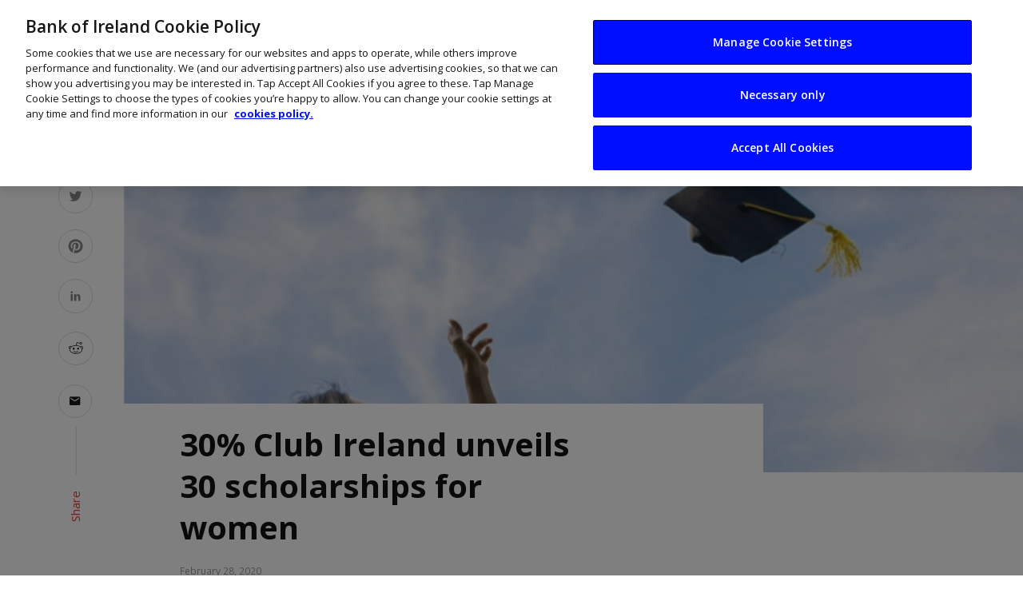

--- FILE ---
content_type: text/html; charset=UTF-8
request_url: https://www.thinkbusiness.ie/articles/30-percent-club-ireland-scholarships-post-grad-women/
body_size: 17421
content:
<!DOCTYPE html>
<html lang="en-US">

<head>
    <meta charset="UTF-8">
    <meta name="viewport" content="width=device-width, initial-scale=1">
    <link rel="pingback" href="/wp/xmlrpc.php">
    <link rel="preconnect" href="https://fonts.gstatic.com">
    <link href="https://fonts.googleapis.com/css2?family=Open+Sans:wght@400;600;700&amp;display=swap" rel="stylesheet">

    <!-- Custom favicon-->
    <link rel="shortcut icon" type="image/ico" href="/app/themes/suga_custom/assets/images/logo/favicons/favicon.ico">
    <link rel="apple-touch-icon" sizes="57x57" href="/app/themes/suga_custom/assets/images/logo/favicons/apple-icon-57x57.png">
    <link rel="apple-touch-icon" sizes="60x60" href="/app/themes/suga_custom/assets/images/logo/favicons/apple-icon-60x60.png">
    <link rel="apple-touch-icon" sizes="72x72" href="/app/themes/suga_custom/assets/images/logo/favicons/apple-icon-72x72.png">
    <link rel="apple-touch-icon" sizes="76x76" href="/app/themes/suga_custom/assets/images/logo/favicons/apple-icon-76x76.png">
    <link rel="apple-touch-icon" sizes="114x114" href="/app/themes/suga_custom/assets/images/logo/favicons/apple-icon-114x114.png">
    <link rel="apple-touch-icon" sizes="120x120" href="/app/themes/suga_custom/assets/images/logo/favicons/apple-icon-120x120.png">
    <link rel="apple-touch-icon" sizes="144x144" href="/app/themes/suga_custom/assets/images/logo/favicons/apple-icon-144x144.png">
    <link rel="apple-touch-icon" sizes="152x152" href="/app/themes/suga_custom/assets/images/logo/favicons/apple-icon-152x152.png">
    <link rel="apple-touch-icon" sizes="180x180" href="/app/themes/suga_custom/assets/images/logo/favicons/apple-icon-180x180.png">
    <link rel="icon" type="image/png" sizes="192x192" href="/app/themes/suga_custom/assets/images/logo/favicons/android-icon-192x192.png">
    <link rel="icon" type="image/png" sizes="32x32" href="/app/themes/suga_custom/assets/images/logo/favicons/favicon-32x32.png">
    <link rel="icon" type="image/png" sizes="96x96" href="/app/themes/suga_custom/assets/images/logo/favicons/favicon-96x96.png">
    <link rel="icon" type="image/png" sizes="16x16" href="/app/themes/suga_custom/assets/images/logo/favicons/favicon-16x16.png">
    <link rel="manifest" href="/app/themes/suga_custom/assets/images/logo/favicons/manifest.json">
    <meta name="msapplication-TileColor" content="#ffffff">
    <meta name="msapplication-TileImage" content="/app/themes/suga_custom/assets/images/logo/favicons/ms-icon-144x144.png">
    <meta name="theme-color" content="#ffffff">

    <title>30% Club Ireland reveals 30 executive scholarships for women</title>
<script type="application/javascript">var ajaxurl = "/wp/wp-admin/admin-ajax.php"</script>	<style>img:is([sizes="auto" i], [sizes^="auto," i]) { contain-intrinsic-size: 3000px 1500px }</style>
	<meta name="dc.title" content="30% Club Ireland reveals 30 executive scholarships for women">
<meta name="dc.description" content="A programme of 30 postgrad and executive education scholarships for women have been developed by 30% Club Ireland.">
<meta name="dc.relation" content="/articles/30-percent-club-ireland-scholarships-post-grad-women/">
<meta name="dc.source" content="/">
<meta name="dc.language" content="en_US">
<meta name="description" content="A programme of 30 postgrad and executive education scholarships for women have been developed by 30% Club Ireland.">
<meta name="robots" content="index, follow, max-snippet:-1, max-image-preview:large, max-video-preview:-1">
<link rel="canonical" href="https://www.thinkbusiness.ie/articles/30-percent-club-ireland-scholarships-post-grad-women/">
<meta property="og:url" content="/articles/30-percent-club-ireland-scholarships-post-grad-women/">
<meta property="og:site_name" content="Think Business">
<meta property="og:locale" content="en_US">
<meta property="og:type" content="article">
<meta property="article:author" content="">
<meta property="article:publisher" content="">
<meta property="og:title" content="30% Club Ireland reveals 30 executive scholarships for women">
<meta property="og:description" content="A programme of 30 postgrad and executive education scholarships for women have been developed by 30% Club Ireland.">
<meta property="og:image" content="/app/uploads/2020/02/30-Club-scholarship-shutterstock_674710420.jpg">
<meta property="og:image:secure_url" content="/app/uploads/2020/02/30-Club-scholarship-shutterstock_674710420.jpg">
<meta property="og:image:width" content="800">
<meta property="og:image:height" content="600">
<meta property="og:image:alt" content="Woman graduating throws hat in the air.">
<meta property="fb:pages" content="">
<meta property="fb:admins" content="">
<meta property="fb:app_id" content="">
<meta name="twitter:card" content="summary">
<meta name="twitter:site" content="">
<meta name="twitter:creator" content="">
<meta name="twitter:title" content="30% Club Ireland reveals 30 executive scholarships for women">
<meta name="twitter:description" content="A programme of 30 postgrad and executive education scholarships for women have been developed by 30% Club Ireland.">
<meta name="twitter:image" content="/app/uploads/2020/02/30-Club-scholarship-shutterstock_674710420.jpg">
<link rel="dns-prefetch" href="https://boi-public-assets.s3-eu-west-1.amazonaws.com">
<link rel="dns-prefetch" href="https://fonts.googleapis.com">
<link rel="preconnect" href="https://fonts.gstatic.com" crossorigin>
<link rel="stylesheet" id="wp-block-library-css" href="/wp/wp-includes/css/dist/block-library/style.min.css?ver=6.8.3" type="text/css" media="all">
<style id="classic-theme-styles-inline-css" type="text/css">
/*! This file is auto-generated */
.wp-block-button__link{color:#fff;background-color:#32373c;border-radius:9999px;box-shadow:none;text-decoration:none;padding:calc(.667em + 2px) calc(1.333em + 2px);font-size:1.125em}.wp-block-file__button{background:#32373c;color:#fff;text-decoration:none}
</style>
<style id="wpseopress-local-business-style-inline-css" type="text/css">
span.wp-block-wpseopress-local-business-field{margin-right:8px}

</style>
<style id="global-styles-inline-css" type="text/css">
:root{--wp--preset--aspect-ratio--square: 1;--wp--preset--aspect-ratio--4-3: 4/3;--wp--preset--aspect-ratio--3-4: 3/4;--wp--preset--aspect-ratio--3-2: 3/2;--wp--preset--aspect-ratio--2-3: 2/3;--wp--preset--aspect-ratio--16-9: 16/9;--wp--preset--aspect-ratio--9-16: 9/16;--wp--preset--color--black: #000000;--wp--preset--color--cyan-bluish-gray: #abb8c3;--wp--preset--color--white: #ffffff;--wp--preset--color--pale-pink: #f78da7;--wp--preset--color--vivid-red: #cf2e2e;--wp--preset--color--luminous-vivid-orange: #ff6900;--wp--preset--color--luminous-vivid-amber: #fcb900;--wp--preset--color--light-green-cyan: #7bdcb5;--wp--preset--color--vivid-green-cyan: #00d084;--wp--preset--color--pale-cyan-blue: #8ed1fc;--wp--preset--color--vivid-cyan-blue: #0693e3;--wp--preset--color--vivid-purple: #9b51e0;--wp--preset--gradient--vivid-cyan-blue-to-vivid-purple: linear-gradient(135deg,rgba(6,147,227,1) 0%,rgb(155,81,224) 100%);--wp--preset--gradient--light-green-cyan-to-vivid-green-cyan: linear-gradient(135deg,rgb(122,220,180) 0%,rgb(0,208,130) 100%);--wp--preset--gradient--luminous-vivid-amber-to-luminous-vivid-orange: linear-gradient(135deg,rgba(252,185,0,1) 0%,rgba(255,105,0,1) 100%);--wp--preset--gradient--luminous-vivid-orange-to-vivid-red: linear-gradient(135deg,rgba(255,105,0,1) 0%,rgb(207,46,46) 100%);--wp--preset--gradient--very-light-gray-to-cyan-bluish-gray: linear-gradient(135deg,rgb(238,238,238) 0%,rgb(169,184,195) 100%);--wp--preset--gradient--cool-to-warm-spectrum: linear-gradient(135deg,rgb(74,234,220) 0%,rgb(151,120,209) 20%,rgb(207,42,186) 40%,rgb(238,44,130) 60%,rgb(251,105,98) 80%,rgb(254,248,76) 100%);--wp--preset--gradient--blush-light-purple: linear-gradient(135deg,rgb(255,206,236) 0%,rgb(152,150,240) 100%);--wp--preset--gradient--blush-bordeaux: linear-gradient(135deg,rgb(254,205,165) 0%,rgb(254,45,45) 50%,rgb(107,0,62) 100%);--wp--preset--gradient--luminous-dusk: linear-gradient(135deg,rgb(255,203,112) 0%,rgb(199,81,192) 50%,rgb(65,88,208) 100%);--wp--preset--gradient--pale-ocean: linear-gradient(135deg,rgb(255,245,203) 0%,rgb(182,227,212) 50%,rgb(51,167,181) 100%);--wp--preset--gradient--electric-grass: linear-gradient(135deg,rgb(202,248,128) 0%,rgb(113,206,126) 100%);--wp--preset--gradient--midnight: linear-gradient(135deg,rgb(2,3,129) 0%,rgb(40,116,252) 100%);--wp--preset--font-size--small: 13px;--wp--preset--font-size--medium: 20px;--wp--preset--font-size--large: 36px;--wp--preset--font-size--x-large: 42px;--wp--preset--spacing--20: 0.44rem;--wp--preset--spacing--30: 0.67rem;--wp--preset--spacing--40: 1rem;--wp--preset--spacing--50: 1.5rem;--wp--preset--spacing--60: 2.25rem;--wp--preset--spacing--70: 3.38rem;--wp--preset--spacing--80: 5.06rem;--wp--preset--shadow--natural: 6px 6px 9px rgba(0, 0, 0, 0.2);--wp--preset--shadow--deep: 12px 12px 50px rgba(0, 0, 0, 0.4);--wp--preset--shadow--sharp: 6px 6px 0px rgba(0, 0, 0, 0.2);--wp--preset--shadow--outlined: 6px 6px 0px -3px rgba(255, 255, 255, 1), 6px 6px rgba(0, 0, 0, 1);--wp--preset--shadow--crisp: 6px 6px 0px rgba(0, 0, 0, 1);}:where(.is-layout-flex){gap: 0.5em;}:where(.is-layout-grid){gap: 0.5em;}body .is-layout-flex{display: flex;}.is-layout-flex{flex-wrap: wrap;align-items: center;}.is-layout-flex > :is(*, div){margin: 0;}body .is-layout-grid{display: grid;}.is-layout-grid > :is(*, div){margin: 0;}:where(.wp-block-columns.is-layout-flex){gap: 2em;}:where(.wp-block-columns.is-layout-grid){gap: 2em;}:where(.wp-block-post-template.is-layout-flex){gap: 1.25em;}:where(.wp-block-post-template.is-layout-grid){gap: 1.25em;}.has-black-color{color: var(--wp--preset--color--black) !important;}.has-cyan-bluish-gray-color{color: var(--wp--preset--color--cyan-bluish-gray) !important;}.has-white-color{color: var(--wp--preset--color--white) !important;}.has-pale-pink-color{color: var(--wp--preset--color--pale-pink) !important;}.has-vivid-red-color{color: var(--wp--preset--color--vivid-red) !important;}.has-luminous-vivid-orange-color{color: var(--wp--preset--color--luminous-vivid-orange) !important;}.has-luminous-vivid-amber-color{color: var(--wp--preset--color--luminous-vivid-amber) !important;}.has-light-green-cyan-color{color: var(--wp--preset--color--light-green-cyan) !important;}.has-vivid-green-cyan-color{color: var(--wp--preset--color--vivid-green-cyan) !important;}.has-pale-cyan-blue-color{color: var(--wp--preset--color--pale-cyan-blue) !important;}.has-vivid-cyan-blue-color{color: var(--wp--preset--color--vivid-cyan-blue) !important;}.has-vivid-purple-color{color: var(--wp--preset--color--vivid-purple) !important;}.has-black-background-color{background-color: var(--wp--preset--color--black) !important;}.has-cyan-bluish-gray-background-color{background-color: var(--wp--preset--color--cyan-bluish-gray) !important;}.has-white-background-color{background-color: var(--wp--preset--color--white) !important;}.has-pale-pink-background-color{background-color: var(--wp--preset--color--pale-pink) !important;}.has-vivid-red-background-color{background-color: var(--wp--preset--color--vivid-red) !important;}.has-luminous-vivid-orange-background-color{background-color: var(--wp--preset--color--luminous-vivid-orange) !important;}.has-luminous-vivid-amber-background-color{background-color: var(--wp--preset--color--luminous-vivid-amber) !important;}.has-light-green-cyan-background-color{background-color: var(--wp--preset--color--light-green-cyan) !important;}.has-vivid-green-cyan-background-color{background-color: var(--wp--preset--color--vivid-green-cyan) !important;}.has-pale-cyan-blue-background-color{background-color: var(--wp--preset--color--pale-cyan-blue) !important;}.has-vivid-cyan-blue-background-color{background-color: var(--wp--preset--color--vivid-cyan-blue) !important;}.has-vivid-purple-background-color{background-color: var(--wp--preset--color--vivid-purple) !important;}.has-black-border-color{border-color: var(--wp--preset--color--black) !important;}.has-cyan-bluish-gray-border-color{border-color: var(--wp--preset--color--cyan-bluish-gray) !important;}.has-white-border-color{border-color: var(--wp--preset--color--white) !important;}.has-pale-pink-border-color{border-color: var(--wp--preset--color--pale-pink) !important;}.has-vivid-red-border-color{border-color: var(--wp--preset--color--vivid-red) !important;}.has-luminous-vivid-orange-border-color{border-color: var(--wp--preset--color--luminous-vivid-orange) !important;}.has-luminous-vivid-amber-border-color{border-color: var(--wp--preset--color--luminous-vivid-amber) !important;}.has-light-green-cyan-border-color{border-color: var(--wp--preset--color--light-green-cyan) !important;}.has-vivid-green-cyan-border-color{border-color: var(--wp--preset--color--vivid-green-cyan) !important;}.has-pale-cyan-blue-border-color{border-color: var(--wp--preset--color--pale-cyan-blue) !important;}.has-vivid-cyan-blue-border-color{border-color: var(--wp--preset--color--vivid-cyan-blue) !important;}.has-vivid-purple-border-color{border-color: var(--wp--preset--color--vivid-purple) !important;}.has-vivid-cyan-blue-to-vivid-purple-gradient-background{background: var(--wp--preset--gradient--vivid-cyan-blue-to-vivid-purple) !important;}.has-light-green-cyan-to-vivid-green-cyan-gradient-background{background: var(--wp--preset--gradient--light-green-cyan-to-vivid-green-cyan) !important;}.has-luminous-vivid-amber-to-luminous-vivid-orange-gradient-background{background: var(--wp--preset--gradient--luminous-vivid-amber-to-luminous-vivid-orange) !important;}.has-luminous-vivid-orange-to-vivid-red-gradient-background{background: var(--wp--preset--gradient--luminous-vivid-orange-to-vivid-red) !important;}.has-very-light-gray-to-cyan-bluish-gray-gradient-background{background: var(--wp--preset--gradient--very-light-gray-to-cyan-bluish-gray) !important;}.has-cool-to-warm-spectrum-gradient-background{background: var(--wp--preset--gradient--cool-to-warm-spectrum) !important;}.has-blush-light-purple-gradient-background{background: var(--wp--preset--gradient--blush-light-purple) !important;}.has-blush-bordeaux-gradient-background{background: var(--wp--preset--gradient--blush-bordeaux) !important;}.has-luminous-dusk-gradient-background{background: var(--wp--preset--gradient--luminous-dusk) !important;}.has-pale-ocean-gradient-background{background: var(--wp--preset--gradient--pale-ocean) !important;}.has-electric-grass-gradient-background{background: var(--wp--preset--gradient--electric-grass) !important;}.has-midnight-gradient-background{background: var(--wp--preset--gradient--midnight) !important;}.has-small-font-size{font-size: var(--wp--preset--font-size--small) !important;}.has-medium-font-size{font-size: var(--wp--preset--font-size--medium) !important;}.has-large-font-size{font-size: var(--wp--preset--font-size--large) !important;}.has-x-large-font-size{font-size: var(--wp--preset--font-size--x-large) !important;}
:where(.wp-block-post-template.is-layout-flex){gap: 1.25em;}:where(.wp-block-post-template.is-layout-grid){gap: 1.25em;}
:where(.wp-block-columns.is-layout-flex){gap: 2em;}:where(.wp-block-columns.is-layout-grid){gap: 2em;}
:root :where(.wp-block-pullquote){font-size: 1.5em;line-height: 1.6;}
</style>
<link rel="stylesheet" id="boi-gravity-forms-plugin-css" href="/app/plugins/wp-utilities/assets/dist/css/index.min.css?ver=6.8.3" type="text/css" media="all">
<link rel="stylesheet" id="boi-gravity-forms-plugin-slider-css" href="/app/plugins/wp-utilities/assets/dist/css/product-slider.min.css?ver=6.8.3" type="text/css" media="all">
<link rel="stylesheet" id="suga_vendors-css" href="/app/themes/suga/css/vendors.css?ver=6.8.3" type="text/css" media="all">
<link rel="stylesheet" id="suga-style-css" href="/app/themes/suga/css/style.css?ver=6.8.3" type="text/css" media="all">
<style id="suga-style-inline-css" type="text/css">
::selection {color: #FFF; background: #EF3A2B;}::-webkit-selection {color: #FFF; background: #EF3A2B;}@media(max-width: 991px) {.suga-feature-d .post-sub .post--horizontal a.post__cat{color: #EF3A2B !important;}}.atbssuga-grid-carousel-a .owl-carousel .owl-prev, .atbssuga-grid-carousel-a .owl-carousel .owl-next, a, a:hover, a:focus, a:active, .color-primary, .site-title, .atbssuga-widget-indexed-posts-b .posts-list > li .post__title:after, 
            .post-slider-text-align-center .owl-carousel .owl-prev, .post-slider-text-align-center .owl-carousel .owl-next, 
            .author-box .author-name a, .atbssuga-pagination__item-current,
            .atbssuga-post-latest-d--post-slide .atbssuga-carousel .owl-prev,
            .atbssuga-post-latest-d--post-slide .atbssuga-carousel .owl-next,
            .atbssuga-post-latest-c--post-grid .atbssuga-carousel .owl-prev:hover,
            .atbssuga-post-latest-c--post-grid .atbssuga-carousel .owl-next:hover,
            .atbssuga-post-latest-b--post-slide .atbssuga-carousel .owl-prev,
            .atbssuga-post-latest-b--post-slide .atbssuga-carousel .owl-next,
            .post-grid-3i-has-slider-fullwidth-a .atbssuga-carousel-nav-custom-holder .owl-prev,
            .post-grid-3i-has-slider-fullwidth-a .atbssuga-carousel-nav-custom-holder .owl-next,
            .post-feature-slide-small .atbssuga-carousel-nav-custom-holder .owl-prev:hover,
            .post-feature-slide-small .atbssuga-carousel-nav-custom-holder .owl-next:hover,
            .post--horizontal-text-background .post__readmore .readmore__text, 
            .single .posts-navigation__next .posts-navigation__label:hover, .single .social-share-label, .single .single-header .entry-cat, .post--vertical-readmore-small .post__text .post__cat, 
            .post--vertical-readmore-big .post__text .post__cat, .post--horizontal-reverse-big .post__cat, .atbssuga-post--grid-has-postlist .atbssuga-post-list--vertical .block-title-small .block-heading__title,
            .atbssuga-post--grid-multiple-style__fullwidth-a .post-not-fullwidth .atbssuga-pagination .read-more-link, 
            .atbssuga-post--grid-multiple-style__fullwidth-a .post-not-fullwidth .atbssuga-pagination .read-more-link i,
            .carousel-heading .block-heading.block-heading--vertical .block-heading__title, .atbssuga-pagination__item:not(.atbssuga-pagination__item-current):hover, 
            .atbssuga-pagination__item-current:hover, .atbssuga-pagination__item-current, .post__readmore a.button__readmore:hover, .post__cat.cat-color-logo, 
            .post-score-star, .atbssuga-pagination .btn, .form-submit .submit, .atbssuga-search-full .result-default .popular-title span, .atbssuga-search-full--result .atbssuga-pagination .btn,
            .atbssuga-search-full .result-default .search-terms-list a:hover, .atbssuga-pagination.atbssuga-pagination-view-all-post .btn:hover i, .atbssuga-pagination.atbssuga-pagination-view-all-post .btn:hover,
            .sticky-suga-post .sugaStickyMark i
            {color: #EF3A2B;}.owl-carousel.button--dots-center-nav .owl-dot.active span, .suga-feature-c .owl-carousel .owl-dot.active span, .dots-circle .owl-dot.active span, .suga-feature-slider-f .owl-carousel .owl-prev:hover, .suga-feature-slider-f .owl-carousel .owl-next:hover, .suga-grid-m .post-slide .owl-carousel, .suga-grid-m .atbssuga-pagination.atbssuga-pagination-view-all-post a, .post-slider-text-align-center .owl-carousel .owl-prev:hover, .post-slider-text-align-center .owl-carousel .owl-next:hover, .category-tile__name, .cat-0.cat-theme-bg.cat-theme-bg, .primary-bg-color, .navigation--main > li > a:before, .atbssuga-pagination--next-n-prev .atbssuga-pagination__links a:last-child .atbssuga-pagination__item,
            .subscribe-form__fields input[type='submit'], .has-overlap-bg:before, .post__cat--bg, a.post__cat--bg, .entry-cat--bg, a.entry-cat--bg, 
            .comments-count-box, .atbssuga-widget--box .widget__title,  .posts-list > li .post__thumb:after, 
            .widget_calendar td a:before, .widget_calendar #today, .widget_calendar #today a, .entry-action-btn, .posts-navigation__label:before, 
            .atbssuga-carousel-dots-b .swiper-pagination-bullet-active,
             .site-header--side-logo .header-logo:not(.header-logo--mobile), .list-square-bullet > li > *:before, .list-square-bullet-exclude-first > li:not(:first-child) > *:before,
             .btn-primary, .btn-primary:active, .btn-primary:focus, .btn-primary:hover, 
             .btn-primary.active.focus, .btn-primary.active:focus, .btn-primary.active:hover, .btn-primary:active.focus, .btn-primary:active:focus, .btn-primary:active:hover,
             .atbssuga-post-latest-d--post-grid .list-item:first-child .post--nothumb-large-has-background, 
            .atbssuga-post-latest-d--post-slide .atbssuga-carousel .owl-prev:hover,
            .atbssuga-post-latest-d--post-slide .atbssuga-carousel .owl-next:hover,
            .atbssuga-post-latest-b--post-slide .atbssuga-carousel .owl-prev:hover,
            .atbssuga-post-latest-b--post-slide .atbssuga-carousel .owl-next:hover,
            .post--nothumb-has-line-readmore, .post--nothumb-has-line-readmore, .suga-owl-background, .post-slide--nothumb, 
            .single .single-footer .entry-tags ul > li > a:hover, 
            .social-share ul li a svg:hover, .social-share-label-wrap:before, .post--vertical-readmore-small .post__text-wrap .post__readmore:hover,
            .post--vertical-readmore-big .post__text-wrap .post__readmore:hover, .post--horizontal-hasbackground.post:hover,
            .post--horizontal__title-line .post__title:before, .widget-subscribe .subscribe-form__fields button, .atbssuga-pagination__item-current:before,
            .atbssuga-post-latest-d--post-grid .post-list:hover .list-item:first-child:hover .post--nothumb-large-has-background, .atbssuga-widget-indexed-posts-a .posts-list>li .post__thumb:after, .atbssuga-search-full .form-control, 
            .atbssuga-search-full .popular-tags .entry-tags ul > li > a, .atbssuga-pagination [class*='js-ajax-load-'] , .atbssuga-pagination [class*='js-ajax-load-']:hover , .atbssuga-pagination [class*='js-ajax-load-']:active,
            .widget-slide .atbssuga-carousel .owl-dot.active span, .single .comment-form .form-submit input[type='submit'] , .social-tile, .widget-subscribe__inner,
            .suga-subscribe-button, .suga-subscribe-button:hover, .suga-subscribe-button:focus, .suga-subscribe-button:active, .suga-subscribe-button:visited,
            div.wpforms-container-full .wpforms-form button[type=submit], div.wpforms-container-full .wpforms-form button[type=submit]:hover
            {background-color: #EF3A2B;}@media (min-width: 1200px){.post--nothumb-large-has-background:hover {background-color: #EF3A2B;} }.site-header--skin-4 .navigation--main > li > a:before
            {background-color: #EF3A2B !important;}.atbssuga-post-latest-d--post-grid:hover .list-item.active .post--nothumb-large-has-background a.post__cat
            {color: #EF3A2B !important;}.post-score-hexagon .hexagon-svg g path
            {fill: #EF3A2B;}.has-overlap-frame:before, .atbssuga-gallery-slider .fotorama__thumb-border, .bypostauthor > .comment-body .comment-author > img,
            .atbssuga-post-latest-b--post-slide .atbssuga-carousel .owl-next, 
            .atbssuga-post--grid-has-postlist .atbssuga-post-list--vertical .block-title-small .block-heading__title,
            .atbssuga-post-latest-b--post-slide .atbssuga-carousel .owl-prev, .atbssuga-post-latest-b--post-slide .atbssuga-carousel .owl-next, 
            .single .comment-form .form-submit input[type='submit'], .atbssuga-pagination .btn, .form-submit .submit, .atbssuga-search-full--result .atbssuga-pagination .btn, .atbssuga-pagination [class*='js-ajax-load-']:active
            {border-color: #EF3A2B;}.atbssuga-pagination--next-n-prev .atbssuga-pagination__links a:last-child .atbssuga-pagination__item:after
            {border-left-color: #EF3A2B;}.comments-count-box:before, .bk-preload-wrapper:after
            {border-top-color: #EF3A2B;}.bk-preload-wrapper:after
            {border-bottom-color: #EF3A2B;}.navigation--offcanvas li > a:after
            {border-right-color: #EF3A2B;}.post--single-cover-gradient .single-header
            {
                background-image: -webkit-linear-gradient( bottom , #EF3A2B 0%, rgba(252, 60, 45, 0.7) 50%, rgba(252, 60, 45, 0) 100%);
                background-image: linear-gradient(to top, #EF3A2B 0%, rgba(252, 60, 45, 0.7) 50%, rgba(252, 60, 45, 0) 100%);
            }.atbssuga-video-box__playlist .is-playing .post__thumb:after { content: 'Now playing'; }
</style>
<link rel="stylesheet" id="suga-custom-style-css" href="/app/themes/suga_custom/style.css?ver=6.8.3" type="text/css" media="all">
<link rel="stylesheet" id="bizhub-icons-css" href="/app/themes/suga_custom/assets/css/icons.css?ver=6.8.3" type="text/css" media="all">
<link rel="stylesheet" id="-css" href="/app/themes/suga_custom/style.css?ver=6.8.3" type="text/css" media="all">
<link rel="preload" as="style" href="https://fonts.googleapis.com/css?family=Lato:100,300,400,700,900,100italic,300italic,400italic,700italic,900italic%7CRubik:300,400,500,600,700,800,900,300italic,400italic,500italic,600italic,700italic,800italic,900italic&amp;display=swap&amp;ver=1627049264"><link rel="stylesheet" href="https://fonts.googleapis.com/css?family=Lato:100,300,400,700,900,100italic,300italic,400italic,700italic,900italic%7CRubik:300,400,500,600,700,800,900,300italic,400italic,500italic,600italic,700italic,800italic,900italic&amp;display=swap&amp;ver=1627049264" media="print" onload="this.media='all'"><noscript><link rel="stylesheet" href="https://fonts.googleapis.com/css?family=Lato:100,300,400,700,900,100italic,300italic,400italic,700italic,900italic%7CRubik:300,400,500,600,700,800,900,300italic,400italic,500italic,600italic,700italic,800italic,900italic&amp;display=swap&amp;ver=1627049264"></noscript><link rel="stylesheet" id="cludo-css-css" href="/app/plugins/wpplugin-boi-cludo-search-engine/dist/index.css?ver=3.1.1" type="text/css" media="screen">
<script type="text/javascript" src="https://boi-public-assets.s3-eu-west-1.amazonaws.com/js/jquery/jquery-3.7.1.min.js?ver=3.7.1" id="jquery-core-js"></script>
<script type="text/javascript" src="https://boi-public-assets.s3-eu-west-1.amazonaws.com/js/jquery/jquery-migrate-3.4.1.min.js?ver=3.4.1" id="jquery-migrate-js"></script>
<link rel="https://api.w.org/" href="/wp-json/"><link rel="EditURI" type="application/rsd+xml" title="RSD" href="/wp/xmlrpc.php?rsd">
<link rel="shortlink" href="/?p=38271">
<meta name="generator" content="Redux 4.5.7"><style id="suga_option-dynamic-css" title="dynamic-css" class="redux-options-output">body{font-family:Lato,Arial, Helvetica, sans-serif;}.block-heading, .block-heading__title, .post-nothumb-media .list-index, .post__title, .entry-title, h1, h2, h3, h4, h5, h6, .h1, .h2, .h3, .h4, .h5, .h6, .text-font-primary, .social-tile__title, .widget_recent_comments .recentcomments > a, .widget_recent_entries li > a, .modal-title.modal-title, .author-box .author-name a, .comment-author, .widget_calendar caption, .widget_categories li>a, .widget_meta ul, .widget_recent_comments .recentcomments>a, .widget_recent_entries li>a, .widget_pages li>a,
            .widget__title-text{font-family:Rubik,Arial, Helvetica, sans-serif;}.text-font-secondary, .block-heading__subtitle, .widget_nav_menu ul, .typography-copy blockquote, .comment-content blockquote{font-family:Rubik,Arial, Helvetica, sans-serif;}.mobile-header-btn, .meta-text, a.meta-text, .meta-font, a.meta-font, .text-font-tertiary, .block-heading-tabs, .block-heading-tabs > li > a, input[type="button"]:not(.btn), input[type="reset"]:not(.btn), input[type="submit"]:not(.btn), .btn, label, .category-tile__name, .page-nav, .post-score, .post-score-hexagon .post-score-value, .post__cat, a.post__cat, .entry-cat, a.entry-cat, .read-more-link, .post__meta, .entry-meta, .entry-author__name, a.entry-author__name, .comments-count-box, .atbssuga-widget-indexed-posts-a .posts-list > li .post__thumb:after, .atbssuga-widget-indexed-posts-b .posts-list > li .post__title:after, .atbssuga-widget-indexed-posts-c .list-index, .social-tile__count, .widget_recent_comments .comment-author-link, .atbssuga-video-box__playlist .is-playing .post__thumb:after, .atbssuga-posts-listing-a .cat-title, .atbssuga-news-ticker__heading, .page-heading__title, .post-sharing__title, .post-sharing--simple .sharing-btn, .entry-action-btn, .entry-tags-title, .post-categories__title, .posts-navigation__label, .comments-title, .comments-title__text, .comments-title .add-comment, .comment-metadata, .comment-metadata a, .comment-reply-link, .comment-reply-title, .countdown__digit, .modal-title, .comment-reply-title, .comment-meta, .comment .reply, .wp-caption, .gallery-caption, .widget-title, .btn, .logged-in-as, .countdown__digit, .atbssuga-widget-indexed-posts-a .posts-list>li .post__thumb:after, .atbssuga-widget-indexed-posts-b .posts-list>li .post__title:after, 
            .atbssuga-widget-indexed-posts-c .list-index, .atbssuga-horizontal-list .index, .atbssuga-pagination, .atbssuga-pagination--next-n-prev .atbssuga-pagination__label{font-family:Rubik,Arial, Helvetica, sans-serif;}.navigation--main>li>a, .navigation .sub-menu, .navigation-bar-btn, .navigation, .menu, .atbssuga-mega-menu__inner > .sub-menu > li > a, .navigation{font-family:Rubik,Arial, Helvetica, sans-serif;font-weight:normal;}.header-main{padding-top:40px;padding-bottom:40px;}</style>    <!-- Schema meta -->
        <script type="application/ld+json">
{
          "@context": "http://schema.org",
          "@type": "NewsArticle",
          "mainEntityOfPage": {
            "@type": "WebPage",
            "@id": "/articles/30-percent-club-ireland-scholarships-post-grad-women/"
          },
          "headline": "30% Club Ireland unveils 30 scholarships for women",
          "image": [
            "/app/uploads/2020/02/30-Club-scholarship-shutterstock_674710420.jpg"
           ],
          "datePublished": "2020-02-28T09:52:30+00:00",
          "dateModified": "2024-08-05T10:51:23+01:00",
          "author": {
            "@type": "Person",
            "name": "John Kennedy"
          },
           "publisher": {
            "@type": "Organization",
            "name": "Think Business",
            "logo": {
              "@type": "ImageObject",
              "url": ""
            }
          },
          "description": ""
        }
        </script>
    </head>

<body class="wp-singular bizhub-articles-template-default single single-bizhub-articles postid-38271 wp-theme-suga wp-child-theme-suga_custom">
    <!-- Google Tag Manager -->
    <noscript><iframe src="https://www.googletagmanager.com/ns.html?id=GTM-TJXLTC" height="0" width="0" style="display:none;visibility:hidden"></iframe></noscript>
    <script>(function(w,d,s,l,i){w[l]=w[l]||[];w[l].push({'gtm.start':
    new Date().getTime(),event:'gtm.js'});var f=d.getElementsByTagName(s)[0],
    j=d.createElement(s),dl=l!='dataLayer'?'&l='+l:'';j.async=true;j.src=
    '//www.googletagmanager.com/gtm.js?id='+i+dl;f.parentNode.insertBefore(j,f);
    })(window,document,'script','dataLayer','GTM-TJXLTC');</script>
    <!-- End Google Tag Manager -->

    <div class="site-wrapper site-header-4">
                <header class="site-header">
            <!-- Mobile header -->
            <div id="atbssuga-mobile-header" class="mobile-header visible-xs visible-sm ">
                                <div class="mobile-header__inner mobile-header__inner--flex">
                    <!-- mobile logo open -->
                    <div class="header-branding header-branding--mobile mobile-header__section text-left">
                        <div class="header-logo header-logo--mobile flexbox__item text-left">
                                                    <a href="https://www.thinkbusiness.ie">
                                                        <img src="/app/themes/suga_custom/assets/images/ThinkBusiness_Logo_2_BIO_Blue.svg" alt="Think Business">
                            </a>
                        </div>
                    </div>
                    <!-- logo close -->
                    <div class="mobile-header__section text-right">
                        <div class="flexbox">
                            <button type="submit" class="mobile-header-btn js-search-popup">
                                <span class="hidden-xs">Search</span><i class="mdicon mdicon-search mdicon--last hidden-xs"></i><i class="mdicon mdicon-search visible-xs-inline-block"></i>
                            </button>
                                                            <a href="#atbssuga-offcanvas-mobile" class="offcanvas-menu-toggle mobile-header-btn js-atbssuga-offcanvas-toggle menu-bar-icon-wrap">
                                    <span class="menu-bar-icon"></span>
                                </a>
                                                    </div>
                    </div>
                </div>
            </div><!-- Mobile header -->

            <!-- Navigation bar -->
            <nav class="navigation-bar navigation-bar--fullwidth hidden-xs hidden-sm js-sticky-header-holder ">
                <div class="container container--wide">
                    <div class="navigation-bar__inner">
                        <div class="header-branding navigation-bar__section">
                            <div class="site-logo header-logo text-left">
                                                                    <a href="https://www.thinkbusiness.ie">
                                                                        <img src="/app/themes/suga_custom/assets/images/ThinkBusiness_Logo_2_BIO_Blue.svg" alt="Think Business">
                                    </a>
                            </div>
                        </div>
                        <div class="navigation-wrapper navigation-bar__section js-priority-nav">
                            <div id="main-menu" class="menu-rebranding-menu-container"><ul id="menu-rebranding-menu" class="navigation navigation--main navigation--inline"><li id="menu-item-65818" class="menu-item menu-item-type-custom menu-item-object-custom menu-item-65818"><a href="/topics/news">News</a></li>
<li id="menu-item-65784" class="menu-item menu-item-type-post_type menu-item-object-page menu-item-65784"><a href="/podcasts/">Podcasts</a></li>
<li id="menu-item-65810" class="menu-item menu-item-type-custom menu-item-object-custom menu-item-has-children menu-item-65810"><a href="#">Your Business</a><div class="sub-menu"><div class="sub-menu-inner"><ul class="list-unstyled clearfix">	<li id="menu-item-65817" class="menu-item menu-item-type-custom menu-item-object-custom menu-item-65817"><a href="/topics/business-stories/">Business Stories</a></li>
	<li id="menu-item-65812" class="menu-item menu-item-type-custom menu-item-object-custom menu-item-65812"><a href="/topics/financial-wellbeing/" title="Financial Wellbeing for Business">Financial Wellbeing</a></li>
	<li id="menu-item-65814" class="menu-item menu-item-type-custom menu-item-object-custom menu-item-65814"><a href="/topics/business-insights/">Business Insights</a></li>
	<li id="menu-item-65811" class="menu-item menu-item-type-custom menu-item-object-custom menu-item-65811"><a href="/topics/starting" title="Starting">Starting a Business</a></li>
	<li id="menu-item-65813" class="menu-item menu-item-type-custom menu-item-object-custom menu-item-65813"><a href="/topics/growing/" title="Scaling">Growing Your Business</a></li>
</ul><!-- end 0 --></div><!-- Close atbssuga-menu__inner --></div><!-- Close atbssuga-menu --></li>
<li id="menu-item-65804" class="menu-item menu-item-type-custom menu-item-object-custom menu-item-has-children menu-item-65804"><a href="#">Resources</a><div class="sub-menu"><div class="sub-menu-inner"><ul class="list-unstyled clearfix">	<li id="menu-item-65856" class="menu-item menu-item-type-custom menu-item-object-custom menu-item-65856"><a href="/topics/tools-templates/">Tools &amp; Templates</a></li>
	<li id="menu-item-65788" class="menu-item menu-item-type-custom menu-item-object-custom menu-item-65788"><a href="/topics/careers-human-resources/">Careers &amp; Human Resources</a></li>
	<li id="menu-item-65790" class="menu-item menu-item-type-custom menu-item-object-custom menu-item-65790"><a href="/topics/environmental-social-governance">ESG</a></li>
	<li id="menu-item-65791" class="menu-item menu-item-type-custom menu-item-object-custom menu-item-65791"><a href="/topics/finance/">Finance</a></li>
	<li id="menu-item-65793" class="menu-item menu-item-type-custom menu-item-object-custom menu-item-65793"><a href="/topics/sales-marketing">Sales &amp; Marketing</a></li>
	<li id="menu-item-65796" class="menu-item menu-item-type-custom menu-item-object-custom menu-item-65796"><a href="/topics/technology-innovation">Tech &amp; Innovation</a></li>
</ul><!-- end 0 --></div><!-- Close atbssuga-menu__inner --></div><!-- Close atbssuga-menu --></li>
<li id="menu-item-65819" class="menu-item menu-item-type-custom menu-item-object-custom menu-item-has-children menu-item-65819"><a href="#">Sectors</a><div class="sub-menu"><div class="sub-menu-inner"><ul class="list-unstyled clearfix">	<li id="menu-item-65821" class="menu-item menu-item-type-custom menu-item-object-custom menu-item-65821"><a href="/topics/agriculture/">Agriculture</a></li>
	<li id="menu-item-65822" class="menu-item menu-item-type-custom menu-item-object-custom menu-item-65822"><a href="/topics/food-drink/">Food &amp; Drink</a></li>
	<li id="menu-item-65823" class="menu-item menu-item-type-custom menu-item-object-custom menu-item-65823"><a href="/topics/healthcare/">Healthcare</a></li>
	<li id="menu-item-65824" class="menu-item menu-item-type-custom menu-item-object-custom menu-item-65824"><a href="/topics/hospitality/">Hospitality</a></li>
	<li id="menu-item-65825" class="menu-item menu-item-type-custom menu-item-object-custom menu-item-65825"><a href="/topics/manufacturing/">Manufacturing</a></li>
	<li id="menu-item-65826" class="menu-item menu-item-type-custom menu-item-object-custom menu-item-65826"><a href="/topics/retail/">Retail</a></li>
	<li id="menu-item-65827" class="menu-item menu-item-type-custom menu-item-object-custom menu-item-65827"><a href="/topics/tech-media-telecoms/">Tech, Media &amp; Telecoms</a></li>
</ul><!-- end 0 --></div><!-- Close atbssuga-menu__inner --></div><!-- Close atbssuga-menu --></li>
</ul></div>                        </div>
                        <div class="navigation-bar__section lwa lwa-template-modal">
                                                        <button type="submit" class="navigation-bar-btn js-search-popup"><i class="mdicon mdicon-search"></i></button>
                        </div>
                    </div><!-- .navigation-bar__inner -->
                </div><!-- .container -->
            </nav><!-- Navigation-bar -->
        </header><!-- Site header --><div class="site-content single-entry single-suga single-17 ">
    <div class="atbssuga-block atbssuga-block--fullwidth single-entry-wrap single-header-wrap">
        <div class="single-header--top clearfix">
            <div class="entry-thumb single-entry-thumb post__thumb">
                                <div class="background-img background-img-move-to-top hidden-xs hidden-sm" style="background-image: url('/app/uploads/2020/02/30-Club-scholarship-shutterstock_674710420.jpg');"></div>
                <div class="background-img background-img-move-to-top hidden-md hidden-lg" style="background-image: url('/app/uploads/2020/02/30-Club-scholarship-shutterstock_674710420.jpg');"></div>
            </div>
                <div class="single-content-left share-box-1">
        <div class="social-share">
            <ul class="social-list social-list--md">
                <li><a class="sharing-btn sharing-btn-primary facebook-btn facebook-theme-bg" data-placement="top" title="Share on Facebook" onclick="window.open('https://www.facebook.com/sharer.php?u=https://www.thinkbusiness.ie/articles/30-percent-club-ireland-scholarships-post-grad-women/','Facebook','width=600,height=300,left='+(screen.availWidth/2-300)+',top='+(screen.availHeight/2-150)+''); return false;" href="https://www.facebook.com/sharer.php?u=https://www.thinkbusiness.ie/articles/30-percent-club-ireland-scholarships-post-grad-women/"><div class="share-item__icon"><svg fill="#888" preserveaspectratio="xMidYMid meet" height="1.3em" width="1.3em" viewbox="0 0 40 40">
                      <g>
                        <path d="m21.7 16.7h5v5h-5v11.6h-5v-11.6h-5v-5h5v-2.1c0-2 0.6-4.5 1.8-5.9 1.3-1.3 2.8-2 4.7-2h3.5v5h-3.5c-0.9 0-1.5 0.6-1.5 1.5v3.5z"></path>
                      </g>
                    </svg></div></a></li><li><a class="sharing-btn sharing-btn-primary twitter-btn twitter-theme-bg" data-placement="top" title="Share on Twitter" onclick="window.open('https://twitter.com/share?url=https://www.thinkbusiness.ie/articles/30-percent-club-ireland-scholarships-post-grad-women/&amp;text=30%%20Club%20Ireland%20unveils%2030%20scholarships%20for%20women','Twitter share','width=600,height=300,left='+(screen.availWidth/2-300)+',top='+(screen.availHeight/2-150)+''); return false;" href="https://twitter.com/share?url=https://www.thinkbusiness.ie/articles/30-percent-club-ireland-scholarships-post-grad-women/&amp;text=30%25%20Club%20Ireland%20unveils%2030%20scholarships%20for%20women"><div class="share-item__icon"><svg fill="#888" preserveaspectratio="xMidYMid meet" height="1.3em" width="1.3em" viewbox="0 0 40 40">
                      <g>
                        <path d="m31.5 11.7c1.3-0.8 2.2-2 2.7-3.4-1.4 0.7-2.7 1.2-4 1.4-1.1-1.2-2.6-1.9-4.4-1.9-1.7 0-3.2 0.6-4.4 1.8-1.2 1.2-1.8 2.7-1.8 4.4 0 0.5 0.1 0.9 0.2 1.3-5.1-0.1-9.4-2.3-12.7-6.4-0.6 1-0.9 2.1-0.9 3.1 0 2.2 1 3.9 2.8 5.2-1.1-0.1-2-0.4-2.8-0.8 0 1.5 0.5 2.8 1.4 4 0.9 1.1 2.1 1.8 3.5 2.1-0.5 0.1-1 0.2-1.6 0.2-0.5 0-0.9 0-1.1-0.1 0.4 1.2 1.1 2.3 2.1 3 1.1 0.8 2.3 1.2 3.6 1.3-2.2 1.7-4.7 2.6-7.6 2.6-0.7 0-1.2 0-1.5-0.1 2.8 1.9 6 2.8 9.5 2.8 3.5 0 6.7-0.9 9.4-2.7 2.8-1.8 4.8-4.1 6.1-6.7 1.3-2.6 1.9-5.3 1.9-8.1v-0.8c1.3-0.9 2.3-2 3.1-3.2-1.1 0.5-2.3 0.8-3.5 1z"></path>
                      </g>
                        </svg></div></a></li><li><a class="sharing-btn pinterest-btn pinterest-theme-bg" data-placement="top" title="Share on Pinterest" onclick="window.open('https://pinterest.com/pin/create/button/?url=https://www.thinkbusiness.ie/articles/30-percent-club-ireland-scholarships-post-grad-women/','Pinterest','width=600,height=300,left='+(screen.availWidth/2-300)+',top='+(screen.availHeight/2-150)+''); return false;" href="https://pinterest.com/pin/create/button/?url=https://www.thinkbusiness.ie/articles/30-percent-club-ireland-scholarships-post-grad-women/"><div class="share-item__icon"><svg fill="#888" preserveaspectratio="xMidYMid meet" height="1.3em" width="1.3em" viewbox="0 0 40 40">
                  <g>
                    <path d="m37.3 20q0 4.7-2.3 8.6t-6.3 6.2-8.6 2.3q-2.4 0-4.8-0.7 1.3-2 1.7-3.6 0.2-0.8 1.2-4.7 0.5 0.8 1.7 1.5t2.5 0.6q2.7 0 4.8-1.5t3.3-4.2 1.2-6.1q0-2.5-1.4-4.7t-3.8-3.7-5.7-1.4q-2.4 0-4.4 0.7t-3.4 1.7-2.5 2.4-1.5 2.9-0.4 3q0 2.4 0.8 4.1t2.7 2.5q0.6 0.3 0.8-0.5 0.1-0.1 0.2-0.6t0.2-0.7q0.1-0.5-0.3-1-1.1-1.3-1.1-3.3 0-3.4 2.3-5.8t6.1-2.5q3.4 0 5.3 1.9t1.9 4.7q0 3.8-1.6 6.5t-3.9 2.6q-1.3 0-2.2-0.9t-0.5-2.4q0.2-0.8 0.6-2.1t0.7-2.3 0.2-1.6q0-1.2-0.6-1.9t-1.7-0.7q-1.4 0-2.3 1.2t-1 3.2q0 1.6 0.6 2.7l-2.2 9.4q-0.4 1.5-0.3 3.9-4.6-2-7.5-6.3t-2.8-9.4q0-4.7 2.3-8.6t6.2-6.2 8.6-2.3 8.6 2.3 6.3 6.2 2.3 8.6z"></path>
                  </g>
                </svg></div></a></li><li><a class="sharing-btn linkedin-btn linkedin-theme-bg" data-placement="top" title="Share on Linkedin" onclick="window.open('https://www.linkedin.com/shareArticle?mini=true&amp;url=https://www.thinkbusiness.ie/articles/30-percent-club-ireland-scholarships-post-grad-women/','Linkedin','width=863,height=500,left='+(screen.availWidth/2-431)+',top='+(screen.availHeight/2-250)+''); return false;" href="https://www.linkedin.com/shareArticle?mini=true&amp;url=https://www.thinkbusiness.ie/articles/30-percent-club-ireland-scholarships-post-grad-women/"><div class="share-item__icon"><svg fill="#888" preserveaspectratio="xMidYMid meet" height="1.3em" width="1.3em" viewbox="0 0 40 40">
                  <g>
                    <path d="m13.3 31.7h-5v-16.7h5v16.7z m18.4 0h-5v-8.9c0-2.4-0.9-3.5-2.5-3.5-1.3 0-2.1 0.6-2.5 1.9v10.5h-5s0-15 0-16.7h3.9l0.3 3.3h0.1c1-1.6 2.7-2.8 4.9-2.8 1.7 0 3.1 0.5 4.2 1.7 1 1.2 1.6 2.8 1.6 5.1v9.4z m-18.3-20.9c0 1.4-1.1 2.5-2.6 2.5s-2.5-1.1-2.5-2.5 1.1-2.5 2.5-2.5 2.6 1.2 2.6 2.5z"></path>
                  </g>
                </svg></div></a></li><li><a class="sharing-btn m-t-sm" data-placement="top" title="Share on Reddit" onclick="window.open('https://www.reddit.com/submit?url=https://www.thinkbusiness.ie/articles/30-percent-club-ireland-scholarships-post-grad-women/','Reddit','width=863,height=500,left='+(screen.availWidth/2-431)+',top='+(screen.availHeight/2-250)+''); return false;" href="https://www.reddit.com/submit?url=https://www.thinkbusiness.ie/articles/30-percent-club-ireland-scholarships-post-grad-women/"><div class="share-item__icon"><span class="icon-reddit"></span></div></a></li><li><a class="sharing-btn m-t-lg" data-placement="top" title="Share via email" href="mailto:?subject=30%%20Club%20Ireland%20unveils%2030%20scholarships%20for%20women&amp;body=https://www.thinkbusiness.ie/articles/30-percent-club-ireland-scholarships-post-grad-women/"><div class="share-item__icon"><span class="icon-email"></span></div></a></li>            </ul>
        </div>
        <div class="social-share-label-wrap">
            <span class="social-share-label">Share </span>
            <span class="social-share-label label-vertical-trl">Share </span>
        </div>
    </div>
        </div>

        <header class="single-header--body single-header">
                        <h1 class="entry-title post__title">30% Club Ireland unveils 30 scholarships for women</h1>
            <div class="entry-meta">
                <time class="time published" datetime="2020-02-28T09:52:30+00:00" title="February 28, 2020 at 9:52 am">February 28, 2020</time>            </div>
        </header>
    </div><!-- .single-header-wrap -->
    <div class="atbssuga-block atbssuga-block--fullwidth single-entry-wrap">
        <div class="container">
            <div class="row">
                <div class="atbssuga-main-col " role="main">
                    <article class="post--single post-38271 bizhub-articles type-bizhub-articles status-publish has-post-thumbnail hentry bizhub-topics-growing bizhub-topics-human-resources">

                        <div class="single-content">
                                <div class="single-content-left js-sticky-sidebar share-box-2">
        <div class="social-share">
            <ul class="social-list social-list--md">
                <li><a class="sharing-btn sharing-btn-primary facebook-btn facebook-theme-bg" data-placement="top" title="Share on Facebook" onclick="window.open('https://www.facebook.com/sharer.php?u=https://www.thinkbusiness.ie/articles/30-percent-club-ireland-scholarships-post-grad-women/','Facebook','width=600,height=300,left='+(screen.availWidth/2-300)+',top='+(screen.availHeight/2-150)+''); return false;" href="https://www.facebook.com/sharer.php?u=https://www.thinkbusiness.ie/articles/30-percent-club-ireland-scholarships-post-grad-women/"><div class="share-item__icon"><svg fill="#888" preserveaspectratio="xMidYMid meet" height="1.3em" width="1.3em" viewbox="0 0 40 40">
                      <g>
                        <path d="m21.7 16.7h5v5h-5v11.6h-5v-11.6h-5v-5h5v-2.1c0-2 0.6-4.5 1.8-5.9 1.3-1.3 2.8-2 4.7-2h3.5v5h-3.5c-0.9 0-1.5 0.6-1.5 1.5v3.5z"></path>
                      </g>
                    </svg></div></a></li><li><a class="sharing-btn sharing-btn-primary twitter-btn twitter-theme-bg" data-placement="top" title="Share on Twitter" onclick="window.open('https://twitter.com/share?url=https://www.thinkbusiness.ie/articles/30-percent-club-ireland-scholarships-post-grad-women/&amp;text=30%%20Club%20Ireland%20unveils%2030%20scholarships%20for%20women','Twitter share','width=600,height=300,left='+(screen.availWidth/2-300)+',top='+(screen.availHeight/2-150)+''); return false;" href="https://twitter.com/share?url=https://www.thinkbusiness.ie/articles/30-percent-club-ireland-scholarships-post-grad-women/&amp;text=30%25%20Club%20Ireland%20unveils%2030%20scholarships%20for%20women"><div class="share-item__icon"><svg fill="#888" preserveaspectratio="xMidYMid meet" height="1.3em" width="1.3em" viewbox="0 0 40 40">
                      <g>
                        <path d="m31.5 11.7c1.3-0.8 2.2-2 2.7-3.4-1.4 0.7-2.7 1.2-4 1.4-1.1-1.2-2.6-1.9-4.4-1.9-1.7 0-3.2 0.6-4.4 1.8-1.2 1.2-1.8 2.7-1.8 4.4 0 0.5 0.1 0.9 0.2 1.3-5.1-0.1-9.4-2.3-12.7-6.4-0.6 1-0.9 2.1-0.9 3.1 0 2.2 1 3.9 2.8 5.2-1.1-0.1-2-0.4-2.8-0.8 0 1.5 0.5 2.8 1.4 4 0.9 1.1 2.1 1.8 3.5 2.1-0.5 0.1-1 0.2-1.6 0.2-0.5 0-0.9 0-1.1-0.1 0.4 1.2 1.1 2.3 2.1 3 1.1 0.8 2.3 1.2 3.6 1.3-2.2 1.7-4.7 2.6-7.6 2.6-0.7 0-1.2 0-1.5-0.1 2.8 1.9 6 2.8 9.5 2.8 3.5 0 6.7-0.9 9.4-2.7 2.8-1.8 4.8-4.1 6.1-6.7 1.3-2.6 1.9-5.3 1.9-8.1v-0.8c1.3-0.9 2.3-2 3.1-3.2-1.1 0.5-2.3 0.8-3.5 1z"></path>
                      </g>
                        </svg></div></a></li><li><a class="sharing-btn pinterest-btn pinterest-theme-bg" data-placement="top" title="Share on Pinterest" onclick="window.open('https://pinterest.com/pin/create/button/?url=https://www.thinkbusiness.ie/articles/30-percent-club-ireland-scholarships-post-grad-women/','Pinterest','width=600,height=300,left='+(screen.availWidth/2-300)+',top='+(screen.availHeight/2-150)+''); return false;" href="https://pinterest.com/pin/create/button/?url=https://www.thinkbusiness.ie/articles/30-percent-club-ireland-scholarships-post-grad-women/"><div class="share-item__icon"><svg fill="#888" preserveaspectratio="xMidYMid meet" height="1.3em" width="1.3em" viewbox="0 0 40 40">
                  <g>
                    <path d="m37.3 20q0 4.7-2.3 8.6t-6.3 6.2-8.6 2.3q-2.4 0-4.8-0.7 1.3-2 1.7-3.6 0.2-0.8 1.2-4.7 0.5 0.8 1.7 1.5t2.5 0.6q2.7 0 4.8-1.5t3.3-4.2 1.2-6.1q0-2.5-1.4-4.7t-3.8-3.7-5.7-1.4q-2.4 0-4.4 0.7t-3.4 1.7-2.5 2.4-1.5 2.9-0.4 3q0 2.4 0.8 4.1t2.7 2.5q0.6 0.3 0.8-0.5 0.1-0.1 0.2-0.6t0.2-0.7q0.1-0.5-0.3-1-1.1-1.3-1.1-3.3 0-3.4 2.3-5.8t6.1-2.5q3.4 0 5.3 1.9t1.9 4.7q0 3.8-1.6 6.5t-3.9 2.6q-1.3 0-2.2-0.9t-0.5-2.4q0.2-0.8 0.6-2.1t0.7-2.3 0.2-1.6q0-1.2-0.6-1.9t-1.7-0.7q-1.4 0-2.3 1.2t-1 3.2q0 1.6 0.6 2.7l-2.2 9.4q-0.4 1.5-0.3 3.9-4.6-2-7.5-6.3t-2.8-9.4q0-4.7 2.3-8.6t6.2-6.2 8.6-2.3 8.6 2.3 6.3 6.2 2.3 8.6z"></path>
                  </g>
                </svg></div></a></li><li><a class="sharing-btn linkedin-btn linkedin-theme-bg" data-placement="top" title="Share on Linkedin" onclick="window.open('https://www.linkedin.com/shareArticle?mini=true&amp;url=https://www.thinkbusiness.ie/articles/30-percent-club-ireland-scholarships-post-grad-women/','Linkedin','width=863,height=500,left='+(screen.availWidth/2-431)+',top='+(screen.availHeight/2-250)+''); return false;" href="https://www.linkedin.com/shareArticle?mini=true&amp;url=https://www.thinkbusiness.ie/articles/30-percent-club-ireland-scholarships-post-grad-women/"><div class="share-item__icon"><svg fill="#888" preserveaspectratio="xMidYMid meet" height="1.3em" width="1.3em" viewbox="0 0 40 40">
                  <g>
                    <path d="m13.3 31.7h-5v-16.7h5v16.7z m18.4 0h-5v-8.9c0-2.4-0.9-3.5-2.5-3.5-1.3 0-2.1 0.6-2.5 1.9v10.5h-5s0-15 0-16.7h3.9l0.3 3.3h0.1c1-1.6 2.7-2.8 4.9-2.8 1.7 0 3.1 0.5 4.2 1.7 1 1.2 1.6 2.8 1.6 5.1v9.4z m-18.3-20.9c0 1.4-1.1 2.5-2.6 2.5s-2.5-1.1-2.5-2.5 1.1-2.5 2.5-2.5 2.6 1.2 2.6 2.5z"></path>
                  </g>
                </svg></div></a></li><li><a class="sharing-btn m-t-sm" data-placement="top" title="Share on Reddit" onclick="window.open('https://www.reddit.com/submit?url=https://www.thinkbusiness.ie/articles/30-percent-club-ireland-scholarships-post-grad-women/','Reddit','width=863,height=500,left='+(screen.availWidth/2-431)+',top='+(screen.availHeight/2-250)+''); return false;" href="https://www.reddit.com/submit?url=https://www.thinkbusiness.ie/articles/30-percent-club-ireland-scholarships-post-grad-women/"><div class="share-item__icon"><span class="icon-reddit"></span></div></a></li><li><a class="sharing-btn m-t-lg" data-placement="top" title="Share via email" href="mailto:?subject=30%%20Club%20Ireland%20unveils%2030%20scholarships%20for%20women&amp;body=https://www.thinkbusiness.ie/articles/30-percent-club-ireland-scholarships-post-grad-women/"><div class="share-item__icon"><span class="icon-email"></span></div></a></li>            </ul>
        </div>
        <div class="social-share-label-wrap">
            <span class="social-share-label">Share </span>
            <span class="social-share-label label-vertical-trl">Share </span>
        </div>
    </div>
                            <div class="single-content-right">
                                                                <div class="single-body entry-content typography-copy">
                                                                        <h2 class="article-subtitle">A programme of 30 postgrad and executive education scholarships for women have been developed by 30% Club Ireland.</h2>
<p>The <a href="http://30percentclub.org/about/chapters/ireland" target="_blank" rel="noopener noreferrer">30% Club</a>, whose aim is to achieve better gender balance at all levels in leading Irish businesses, is partnering with a range of education providers to provide this programme.</p>
<p>The scholarships were announced as part of its efforts to bring about better gender balance within teams and boards of Irish organisations.</p>
<div class="quote"><h3>&ldquo;Women make up more than 53pc of the students graduating from third level education in Ireland, with a quarter of those female students studying business, administration or law. Yet the numbers of women moving on to postgraduate and executive education is dramatically lower&rdquo;</h3></div>
<p>The scholarships will be in a range of executive education disciplines including prestigious MBA programmes and technical Master&rsquo;s programmes in STEM, Healthcare, Public Policy and other specialist areas.</p>
<h3>Balanced investment in talent and career progression</h3>
<p>&ldquo;International Women&rsquo;s Day takes place on 8 March,&rdquo; explained Gillian Harford, country executive with the 30% Club.</p>
<p>&ldquo;But it is about more than celebrating just one day, it is about taking real and practical steps that will help to bring about more balanced investment in talent and career progression.</p>
<p>&ldquo;Having offered just three scholarships in year one, we are delighted now to be offering 30 scholarships for 2020.</p>
<p>&ldquo;In addition to providing great opportunities for talented women, the programme allows gives us and our education partners to encourage more diversity in executive classrooms.&rdquo;</p>
<p>The scholarship programme has been in place since 2015.&nbsp; It aims to raise participation rates for women in, and general awareness of, executive education and to provide financial support for women interested in executive education, who may be limited by funding concerns. &nbsp;</p>
<p>The programme will be promoted directly within the 260 member organisations of the 30% Club and through social media on Twitter and LinkedIn.</p>
<p>&ldquo;Women make up more than 53pc of the students graduating from third level education in Ireland, with a quarter of those female students studying business, administration or law. Yet the numbers of women moving on to postgraduate and executive education is dramatically lower.</p>
<p>&ldquo;Executive education is a strong enabler of senior career progression, so the under-representation of women can be a strong contributing factor to the slow progress in achieving better gender balance of talent at senior teams and boards of Irish organisations.&rdquo;</p>
<p>Research into 350 organisations by the 30% Club published last month revealed that while in 2015 just 16pc of organisations surveyed had a formal diversity and inclusion policy in place, now 46pc have such a policy.</p>
<p>Some 90pc of Irish organisations now have supporting gender diversity initiatives in place, according to the 30% Club.</p>
<p>However, despite the progress, the setting of gender targets is still rare and was evidenced by less than 20pc of respondents, but there is progress in the use of measurement to track better balance within recruitment, performance and salary processes.</p>
<p><em>Written by <a href="https://twitter.com/MrJohnFKennedy" target="_blank" rel="noopener noreferrer">John Kennedy </a>(john.kennedy3@boi.com)</em></p>
<p><em>Published: 28 February, 2020</em></p>
<ul>
<li>
<h3><span style="color: #0000ff;">Bank of Ireland is welcoming new customers every day &ndash; funding investments, working capital and expansions across multiple sectors. To learn more,&nbsp;<strong><a style="color: #0000ff;" href="https://businessbanking.bankofireland.com/" target="_blank" rel="noopener">click here</a></strong></span></h3>
</li>
<li>
<h3>Listen to the ThinkBusiness Podcast for business insights and inspiration. All episodes are&nbsp;<strong><a href="/podcasts/" target="_blank" rel="noopener">here</a></strong>. You can also listen to the Podcast on:</h3>
</li>
<li>
<h3><strong><a href="https://open.spotify.com/show/4Xmf1Z7ElKUHHxjvtK5BN1" target="_blank" rel="noopener">Spotify</a></strong></h3>
</li>
<li>
<h3><strong><a href="https://soundcloud.com/thinkbusinessie" target="_blank" rel="noopener">SoundCloud</a></strong></h3>
</li>
<li>
<h3><strong><a href="https://podcasts.apple.com/us/podcast/thinkbusiness/id1489860364?ign-mpt=uo%3D4" target="_blank" rel="noopener">Apple</a></strong></h3>
</li>
</ul>
                                </div>
                                    <div class="single-content-share  social-share-single-mobile">
        <div class="social-share text-center">
            <ul class="social-list list-horizontal list-space-xxs social-list--md">
                <li><a class="sharing-btn sharing-btn-primary facebook-btn facebook-theme-bg" data-placement="top" title="Share on Facebook" onclick="window.open('https://www.facebook.com/sharer.php?u=https://www.thinkbusiness.ie/articles/30-percent-club-ireland-scholarships-post-grad-women/','Facebook','width=600,height=300,left='+(screen.availWidth/2-300)+',top='+(screen.availHeight/2-150)+''); return false;" href="https://www.facebook.com/sharer.php?u=https://www.thinkbusiness.ie/articles/30-percent-club-ireland-scholarships-post-grad-women/"><div class="share-item__icon"><svg fill="#888" preserveaspectratio="xMidYMid meet" height="1.3em" width="1.3em" viewbox="0 0 40 40">
                      <g>
                        <path d="m21.7 16.7h5v5h-5v11.6h-5v-11.6h-5v-5h5v-2.1c0-2 0.6-4.5 1.8-5.9 1.3-1.3 2.8-2 4.7-2h3.5v5h-3.5c-0.9 0-1.5 0.6-1.5 1.5v3.5z"></path>
                      </g>
                    </svg></div></a></li><li><a class="sharing-btn sharing-btn-primary twitter-btn twitter-theme-bg" data-placement="top" title="Share on Twitter" onclick="window.open('https://twitter.com/share?url=https://www.thinkbusiness.ie/articles/30-percent-club-ireland-scholarships-post-grad-women/&amp;text=30%%20Club%20Ireland%20unveils%2030%20scholarships%20for%20women','Twitter share','width=600,height=300,left='+(screen.availWidth/2-300)+',top='+(screen.availHeight/2-150)+''); return false;" href="https://twitter.com/share?url=https://www.thinkbusiness.ie/articles/30-percent-club-ireland-scholarships-post-grad-women/&amp;text=30%25%20Club%20Ireland%20unveils%2030%20scholarships%20for%20women"><div class="share-item__icon"><svg fill="#888" preserveaspectratio="xMidYMid meet" height="1.3em" width="1.3em" viewbox="0 0 40 40">
                      <g>
                        <path d="m31.5 11.7c1.3-0.8 2.2-2 2.7-3.4-1.4 0.7-2.7 1.2-4 1.4-1.1-1.2-2.6-1.9-4.4-1.9-1.7 0-3.2 0.6-4.4 1.8-1.2 1.2-1.8 2.7-1.8 4.4 0 0.5 0.1 0.9 0.2 1.3-5.1-0.1-9.4-2.3-12.7-6.4-0.6 1-0.9 2.1-0.9 3.1 0 2.2 1 3.9 2.8 5.2-1.1-0.1-2-0.4-2.8-0.8 0 1.5 0.5 2.8 1.4 4 0.9 1.1 2.1 1.8 3.5 2.1-0.5 0.1-1 0.2-1.6 0.2-0.5 0-0.9 0-1.1-0.1 0.4 1.2 1.1 2.3 2.1 3 1.1 0.8 2.3 1.2 3.6 1.3-2.2 1.7-4.7 2.6-7.6 2.6-0.7 0-1.2 0-1.5-0.1 2.8 1.9 6 2.8 9.5 2.8 3.5 0 6.7-0.9 9.4-2.7 2.8-1.8 4.8-4.1 6.1-6.7 1.3-2.6 1.9-5.3 1.9-8.1v-0.8c1.3-0.9 2.3-2 3.1-3.2-1.1 0.5-2.3 0.8-3.5 1z"></path>
                      </g>
                        </svg></div></a></li><li><a class="sharing-btn pinterest-btn pinterest-theme-bg" data-placement="top" title="Share on Pinterest" onclick="window.open('https://pinterest.com/pin/create/button/?url=https://www.thinkbusiness.ie/articles/30-percent-club-ireland-scholarships-post-grad-women/','Pinterest','width=600,height=300,left='+(screen.availWidth/2-300)+',top='+(screen.availHeight/2-150)+''); return false;" href="https://pinterest.com/pin/create/button/?url=https://www.thinkbusiness.ie/articles/30-percent-club-ireland-scholarships-post-grad-women/"><div class="share-item__icon"><svg fill="#888" preserveaspectratio="xMidYMid meet" height="1.3em" width="1.3em" viewbox="0 0 40 40">
                  <g>
                    <path d="m37.3 20q0 4.7-2.3 8.6t-6.3 6.2-8.6 2.3q-2.4 0-4.8-0.7 1.3-2 1.7-3.6 0.2-0.8 1.2-4.7 0.5 0.8 1.7 1.5t2.5 0.6q2.7 0 4.8-1.5t3.3-4.2 1.2-6.1q0-2.5-1.4-4.7t-3.8-3.7-5.7-1.4q-2.4 0-4.4 0.7t-3.4 1.7-2.5 2.4-1.5 2.9-0.4 3q0 2.4 0.8 4.1t2.7 2.5q0.6 0.3 0.8-0.5 0.1-0.1 0.2-0.6t0.2-0.7q0.1-0.5-0.3-1-1.1-1.3-1.1-3.3 0-3.4 2.3-5.8t6.1-2.5q3.4 0 5.3 1.9t1.9 4.7q0 3.8-1.6 6.5t-3.9 2.6q-1.3 0-2.2-0.9t-0.5-2.4q0.2-0.8 0.6-2.1t0.7-2.3 0.2-1.6q0-1.2-0.6-1.9t-1.7-0.7q-1.4 0-2.3 1.2t-1 3.2q0 1.6 0.6 2.7l-2.2 9.4q-0.4 1.5-0.3 3.9-4.6-2-7.5-6.3t-2.8-9.4q0-4.7 2.3-8.6t6.2-6.2 8.6-2.3 8.6 2.3 6.3 6.2 2.3 8.6z"></path>
                  </g>
                </svg></div></a></li><li><a class="sharing-btn linkedin-btn linkedin-theme-bg" data-placement="top" title="Share on Linkedin" onclick="window.open('https://www.linkedin.com/shareArticle?mini=true&amp;url=https://www.thinkbusiness.ie/articles/30-percent-club-ireland-scholarships-post-grad-women/','Linkedin','width=863,height=500,left='+(screen.availWidth/2-431)+',top='+(screen.availHeight/2-250)+''); return false;" href="https://www.linkedin.com/shareArticle?mini=true&amp;url=https://www.thinkbusiness.ie/articles/30-percent-club-ireland-scholarships-post-grad-women/"><div class="share-item__icon"><svg fill="#888" preserveaspectratio="xMidYMid meet" height="1.3em" width="1.3em" viewbox="0 0 40 40">
                  <g>
                    <path d="m13.3 31.7h-5v-16.7h5v16.7z m18.4 0h-5v-8.9c0-2.4-0.9-3.5-2.5-3.5-1.3 0-2.1 0.6-2.5 1.9v10.5h-5s0-15 0-16.7h3.9l0.3 3.3h0.1c1-1.6 2.7-2.8 4.9-2.8 1.7 0 3.1 0.5 4.2 1.7 1 1.2 1.6 2.8 1.6 5.1v9.4z m-18.3-20.9c0 1.4-1.1 2.5-2.6 2.5s-2.5-1.1-2.5-2.5 1.1-2.5 2.5-2.5 2.6 1.2 2.6 2.5z"></path>
                  </g>
                </svg></div></a></li>            </ul>
        </div>
    </div>
                                                                                                                            </div>
                        
                        </div><!-- .single-content -->
                    </article><!-- .post-single -->

                    <!-- Posts navigation --><div class="posts-navigation single-entry-section clearfix"><div class="posts-navigation__prev clearfix"><a class="posts-navigation__label" href="/articles/cult-of-the-ceo-meaning-over-power/">
                                    <i class="mdicon mdicon-arrow_back"></i><span>Previous Post</span>
                                    </a>            <article class="post post--horizontal post--horizontal-middle post--horizontal-sm">
                 				    <div class="post__thumb ">
                        <a href="/articles/cult-of-the-ceo-meaning-over-power/"><img width="180" height="135" src="/app/uploads/2020/02/TraceyGroves.png" class="atbs-lazy-loading wp-post-image" alt="blonde haired woman in pink top." data-src="/app/uploads/2020/02/TraceyGroves.png" data-srcset="/app/uploads/2020/02/TraceyGroves.png 800w, /app/uploads/2020/02/TraceyGroves-300x225.png 300w, /app/uploads/2020/02/TraceyGroves-768x576.png 768w" decoding="async" srcset sizes="(max-width: 180px) 100vw, 180px"></a> <!-- close a tag -->                    </div>
                				<div class="post__text ">
                    					<h3 class="post__title typescale-0 custom-typescale-0 m-b-xs"><a href="/articles/cult-of-the-ceo-meaning-over-power/">Cult of the CEO: Meaning over power</a></h3>
				                         
                                    </div>
                			</article>
            </div><!-- posts-navigation__prev--><div class="posts-navigation__next clearfix"><a class="posts-navigation__label" href="/articles/teva-launch-irelands-first-inhaler-recycling-initiative/"><span>Next article<i class="mdicon mdicon-arrow_forward"></i></span></a>            <article class="post post--horizontal post--horizontal-middle post--horizontal-sm post--horizontal-reverse">
                 				    <div class="post__thumb ">
                        <a href="/articles/teva-launch-irelands-first-inhaler-recycling-initiative/"><img width="180" height="128" src="/app/uploads/2020/02/Recycle-Teva-inhaler.jpg" class="atbs-lazy-loading wp-post-image" alt="" data-src="/app/uploads/2020/02/Recycle-Teva-inhaler.jpg" data-srcset="/app/uploads/2020/02/Recycle-Teva-inhaler.jpg 900w, /app/uploads/2020/02/Recycle-Teva-inhaler-300x213.jpg 300w, /app/uploads/2020/02/Recycle-Teva-inhaler-768x544.jpg 768w" decoding="async" srcset sizes="(max-width: 180px) 100vw, 180px"></a> <!-- close a tag -->                    </div>
                				<div class="post__text ">
                    					<h3 class="post__title typescale-0 custom-typescale-0 m-b-xs"><a href="/articles/teva-launch-irelands-first-inhaler-recycling-initiative/">Teva launch Ireland&rsquo;s first inhaler recycling initiative</a></h3>
				                         
                                    </div>
                			</article>
            </div><!-- posts-navigation__next --></div><!-- Posts navigation -->                </div><!-- .atbssuga-main-col -->

                <div class="atbssuga-sub-col sidebar js-sticky-sidebar" role="complementary">
                    <div class="theiaStickySidebar">
                        <div id="bk_widget_posts_list-2" class="widget atbssuga-widget">
                            <div class="atbssuga-widget-indexed-posts-a">
                                                                        <div class="widget__title block-heading block-heading--line">
                                    <h4 class="widget__title-text">Latest Articles</h4>
                                </div>
                                <div class="postlist-loader"></div>
                                <ol class="posts-list list-space-sm list-unstyled"></ol>
                                <a href="https://www.bankofireland.com" target="_blank">
                                    <div class="right-logo text-center p-t-lg m-b-lg m-t-lg">
                                        <p>Proudly sponsored by</p>
                                        <img alt="Bank of Ireland Logo" aria-label="Bank of Ireland Logo" src="[data-uri]" width="115" height="135">
                                    </div>
                                </a>
                            </div><!-- End Widget Module-->
                        </div>
                    </div>
                </div><!-- .atbssuga-sub-col -->
            </div>
        </div>
    </div>

    
    <div class="atbssuga-block atbssuga-block--fullwidth p-t-lg single-entry-wrap">
        <div class="container">
            <div class="row">
                <div class="block-heading p-l-sm">
                    <h4 class="block-heading__title">Recommended</h4>
                </div>
                <div class="atbssuga-main-col " role="main">
                    <div id="suga_posts_listing_list_alt_a-6079756e0da2c" class="atbssuga-block atbssuga-posts-listing-list-alt-a atbssuga-post--grid-horizontal-title-hasline ">
                        <div>
                            <div class="atbssuga-block__inner posts-list">
                                                                                                        <div class="list-item">
                                        <article class="post post--horizontal  post__thumb-250 clearfix post--horizontal__title-line thumb-placeholder-disabled" data-dark-mode="true">
                                            <div class="post__thumb atbs-thumb-object-fit">
                                                <a href="/articles/a-simple-cash-flow-calculator/"><img width="400" height="300" src="/app/uploads/2019/01/shutterstock_587916281.jpg" class="attachment-suga-xs-4_3 size-suga-xs-4_3 wp-post-image" alt=""></a>
                                            </div>
                                            <div class="post__text ">
                                                <a class="cat-4 post__cat cat-theme" href="/articles/a-simple-cash-flow-calculator/">Tool</a>
                                                <h3 class="post__title typescale-2 custom-typescale-2 resource-line-0"><a href="/articles/a-simple-cash-flow-calculator/">A cash flow health check</a></h3>
                                                <div class="post__excerpt ">
                                                    <div class="excerpt">Use this simple, or advanced, calculator to see if you have cash flow issues that need to be addressed. </div>
                                                </div>
                                            </div>
                                        </article>
                                    </div>
                                                                                                                                            <div class="list-item">
                                        <article class="post post--horizontal  post__thumb-250 clearfix post--horizontal__title-line thumb-placeholder-disabled" data-dark-mode="true">
                                            <div class="post__thumb atbs-thumb-object-fit">
                                                <a href="/articles/how-irish-businesses-can-prepare-for-brexit/"><img width="400" height="300" src="/app/uploads/2018/12/how-to-plan-for-brexit.jpg" class="attachment-suga-xs-4_3 size-suga-xs-4_3 wp-post-image" alt=""></a>
                                            </div>
                                            <div class="post__text ">
                                                <a class="cat-4 post__cat cat-theme" href="/articles/how-irish-businesses-can-prepare-for-brexit/">Template</a>
                                                <h3 class="post__title typescale-2 custom-typescale-2 resource-line-1"><a href="/articles/how-irish-businesses-can-prepare-for-brexit/">How to prepare for market changes</a></h3>
                                                <div class="post__excerpt ">
                                                    <div class="excerpt">This template allows you to show the impact of particular changes in your business plan.</div>
                                                </div>
                                            </div>
                                        </article>
                                    </div>
                                                                                                                                            <div class="list-item">
                                        <article class="post post--horizontal  post__thumb-250 clearfix post--horizontal__title-line thumb-placeholder-disabled" data-dark-mode="true">
                                            <div class="post__thumb atbs-thumb-object-fit">
                                                <a href="/articles/ratio-analysis-template/"><img width="400" height="300" src="/app/uploads/2023/06/financial-health-1.jpg" class="attachment-suga-xs-4_3 size-suga-xs-4_3 wp-post-image" alt=""></a>
                                            </div>
                                            <div class="post__text ">
                                                <a class="cat-4 post__cat cat-theme" href="/articles/ratio-analysis-template/">Template</a>
                                                <h3 class="post__title typescale-2 custom-typescale-2 resource-line-2"><a href="/articles/ratio-analysis-template/">How to check the financial health of your business</a></h3>
                                                <div class="post__excerpt ">
                                                    <div class="excerpt">Do you check the financial health of your business? If not, you should do so regularly. Here&rsquo;s how.</div>
                                                </div>
                                            </div>
                                        </article>
                                    </div>
                                                                                                                                            <div class="list-item">
                                        <article class="post post--horizontal  post__thumb-250 clearfix post--horizontal__title-line thumb-placeholder-disabled" data-dark-mode="true">
                                            <div class="post__thumb atbs-thumb-object-fit">
                                                <a href="/articles/manage-sales-targets-template/"><img width="400" height="300" src="/app/uploads/2017/11/shutterstock_380243608.jpg" class="attachment-suga-xs-4_3 size-suga-xs-4_3 wp-post-image" alt=""></a>
                                            </div>
                                            <div class="post__text ">
                                                <a class="cat-4 post__cat cat-theme" href="/articles/manage-sales-targets-template/">Template</a>
                                                <h3 class="post__title typescale-2 custom-typescale-2 resource-line-3"><a href="/articles/manage-sales-targets-template/">How to manage sales targets</a></h3>
                                                <div class="post__excerpt ">
                                                    <div class="excerpt">This template offers a simple way to track your sales targets and compare with actual sales.</div>
                                                </div>
                                            </div>
                                        </article>
                                    </div>
                                                                                                </div>
                        </div>
                    </div>
                </div>
                <div class="atbssuga-sub-col atbssuga-sub-col--right js-sticky-sidebar" role="complementary">
                    <div class="theiaStickySidebar">
                        <div id="bk_widget_posts_list-2" class="widget atbssuga-widget">
                            <div class="atbssuga-widget-indexed-posts-a">
                                <div class="widget__title block-heading block-heading--line">
                                    <h4 class="widget__title-text">Latest Articles</h4>
                                </div>
                                <div class="postlist-loader"></div>
                                <ol class="posts-list list-space-sm list-unstyled"></ol>
                                <a href="https://www.bankofireland.com" target="_blank">
                                    <div class="right-logo text-center p-t-lg m-b-lg m-t-lg">
                                        <p>Proudly sponsored by</p>
                                        <img alt="Bank of Ireland Logo" aria-label="Bank of Ireland Logo" src="[data-uri]" width="115" height="135">
                                    </div>
                                </a>
                            </div><!-- End Widget Module-->
                        </div>
                    </div>
                </div>
            </div>
        </div>
    </div>
</div>
<script type="text/javascript">
    function getCurrentPostListItems(htmlText) {
        const parser = new DOMParser();
        const doc = parser.parseFromString(htmlText, 'text/html');
        return doc.getElementsByTagName('li');
    }
   
    function modifyPostList(parentElements, listItems, spinners) {
        for (let i = 0; i < parentElements.length; i++) {
            for (let j = 0; j < listItems[i].length; j++) {
                parentElements[i].appendChild(listItems[i][j]);
            }
            spinners[i].remove();
        }
    }

    function getDividedPostListItems(currentPostListItems){
        const middleIndex = Math.ceil(currentPostListItems.length / 2);
        return [currentPostListItems.splice(0, middleIndex),currentPostListItems.splice(-middleIndex)];
    }

    function removeSpinners(spinners){
        for (let i = 0; i < spinners.length; i++) {
            spinners[i].remove();
        }
    }

    async function getPostListPage(path, spinners) {
            const response = await fetch(path);
            if (response?.ok) {
                const page = await response.text();
                return page;
            } else {
                console.error('Error happened during get post lists page.');
                removeSpinners(spinners);
                return null;
            }
    }
 
    async function setPostList(path, target, loaders){
        const spinners = document.querySelectorAll(loaders);
        const postListPage = await getPostListPage(path, spinners);
        if(postListPage) {
            const currentPostListItems = Array.from(getCurrentPostListItems(postListPage));
            if(currentPostListItems.length){
                const dividedLists = getDividedPostListItems(currentPostListItems);
                const orderedLists = document.querySelectorAll(target);
                modifyPostList(orderedLists, dividedLists, spinners);
            }
            else {
                console.error('Post list items are not available');
                removeSpinners(spinners);
            }
        } 
    }
    setPostList('/postlist/', '.list-space-sm', '.postlist-loader');                     
</script>
<footer class="site-footer ">
    <div class="site-footer__section site-footer__section--flex site-footer__section--bordered-inner">
        <div class="container">
            <div class="site-footer__section-inner">
                <div class="site-footer__section-left">
                    <img src="https://boi-public-assets.s3-eu-west-1.amazonaws.com/images/logos/bank-of-ireland-logo-new-branding-positive.svg" alt="Logo" width="80px">
                </div>
                <div class="site-footer__section-right">
                    <a href="https://www.facebook.com/thinkbusiness.ie" title="Find us on Facebook" target="_blank" class="p-r-md">
                        <svg xmlns="http://www.w3.org/2000/svg" width="24" height="24" viewbox="0 0 24 24">
                            <path d="M2.5.5a2,2,0,0,0-2,2v19a2,2,0,0,0,2,2h8.7751l.0129-7.5451-2.86-.544.69-4.4123h2.1563V8.91a5.4887,5.4887,0,0,1,1.422-3.9563,5.2812,5.2812,0,0,1,3.9408-1.479l3.4666.6521-.73,3.9709-1.909.0009a1.386,1.386,0,0,0-.9806.244,1.26,1.26,0,0,0-.2249.9293v1.8132l4.0115.616L19.1229,16.06H16.2724L16.26,23.5H21.5a2,2,0,0,0,2-2V2.5a2,2,0,0,0-2-2Z" fill="none" stroke="#000"></path>
                        </svg>
                    </a>
                    <a href="https://twitter.com/thinkbusinessie" title="Find us on Twitter" target="_blank" class="p-r-md">
                        <svg xmlns="http://www.w3.org/2000/svg" width="24" height="24" viewbox="0 0 24 24">
                            <path d="M5.6207,13.8679a3.62,3.62,0,0,0-.3852.44,4.2719,4.2719,0,0,0,1.1518,1.91,3.9417,3.9417,0,0,0,.6192.481,19.7264,19.7264,0,0,1-2.6382.9369c-.4327.1323-.83.2524-1.202.3564a9.2439,9.2439,0,0,0,1.0456.7793,9.0772,9.0772,0,0,0,8.9868.47,9.2583,9.2583,0,0,0,3.0241-2.4952,11.0888,11.0888,0,0,0,1.83-3.3762,19.6251,19.6251,0,0,0,.7947-3.9141A3.5424,3.5424,0,0,0,19.96,7.407l.2077-1.2151L19.5369,6.5a3.084,3.084,0,0,0-.0057-.6051,2.7858,2.7858,0,0,0-.3043-1.0429,2.9737,2.9737,0,0,1-.6695.579,2.9778,2.9778,0,0,1-1.4116.5006,3.7056,3.7056,0,0,0-2.3825-.8794,3.8294,3.8294,0,0,0-1.24.21,4.007,4.007,0,0,0-2.5468,2.9782c-.0448.2074-.0757.4147-.1368.8881A9.264,9.264,0,0,1,5.6876,5.9823q-.2758-.31-.5249-.6279a4.3815,4.3815,0,0,0-.505.7527,4.5179,4.5179,0,0,0-.5158,2.1057,5.74,5.74,0,0,1-.025,2.4043,4.152,4.152,0,0,0,.7011,2.2834A5.6152,5.6152,0,0,0,5.6207,13.8679Z" fill="none" stroke="#000" stroke-linejoin="round"></path>
                            <rect x="0.5" y="0.5" width="23" height="23" rx="2" fill="none" stroke="#000"></rect>
                        </svg>
                    </a>
                    <a href="https://www.linkedin.com/groups/2891721/" title="Find us on Linkedin" target="_blank" class="p-r-md">
                        <svg xmlns="http://www.w3.org/2000/svg" width="24" height="24" viewbox="0 0 24 24">
                            <path d="M21.5012.5H2.4988A1.9988,1.9988,0,0,0,.5,2.4988V21.5012A1.9988,1.9988,0,0,0,2.4988,23.5H21.5012A1.9988,1.9988,0,0,0,23.5,21.5012V2.4988A1.9988,1.9988,0,0,0,21.5012.5Z" fill="none" stroke="#000"></path>
                            <path d="M7,8.5c.34,0,.4724.2245.5.5V20c-.0276.3312-.16.5-.5.5H4a.4513.4513,0,0,1-.5-.5V9A.4513.4513,0,0,1,4,8.5Zm10,0c3.9382,0,4.5,4.194,4.5,6.324V20a.4942.4942,0,0,1-.5.5H18a.4942.4942,0,0,1-.5-.5V15.0115c0-.7084,0-2.5115-2-2.5115s-1.9952,1.8125-2,2.5115V20a.4942.4942,0,0,1-.5.5H10a.5018.5018,0,0,1-.5-.5V9a.4768.4768,0,0,1,.5-.5h3a.4942.4942,0,0,1,.5.5v1.5A4.1517,4.1517,0,0,1,17,8.5ZM5.25,3.5A1.7025,1.7025,0,0,1,7,5.2188a1.75,1.75,0,1,1-3.5,0A1.7025,1.7025,0,0,1,5.25,3.5Z" fill="none" stroke="#000"></path>
                        </svg>
                    </a>
                </div>
            </div>
        </div>
    </div>
    <div class="site-footer__section site-footer__section--flex">
        <div class="container">
            <div class="site-footer__section-inner">
                <div class="site-footer__section-left site-footer__section-left-title">&copy;2026 Bank of Ireland</div>
                                    <div class="site-footer__section-right">
                        <nav class="footer-menu">
                            <div class="menu-footer-menu-container"><ul id="menu-footer-menu" class="navigation navigation--footer navigation--inline"><li id="menu-item-81" class="menu-item menu-item-type-post_type menu-item-object-page menu-item-81"><a href="/terms/">Terms &amp; Conditions</a></li>
<li id="menu-item-1605" class="menu-item menu-item-type-post_type menu-item-object-page menu-item-1605"><a href="/legal/">Privacy Statement</a></li>
<li id="menu-item-1608" class="menu-item menu-item-type-post_type menu-item-object-page menu-item-1608"><a href="/cookies/">Cookies</a></li>
<li id="menu-item-83" class="menu-item menu-item-type-post_type menu-item-object-page menu-item-83"><a href="/about/">About</a></li>
</ul></div>                        </nav>
                    </div>
                            </div>
        </div>
    </div>
    <div class="site-footer__section site-footer__section--bordered-inner-sm">
        <div class="container">
            <div class="site-footer__section-inner">
                <p class="site-footer__section-title">&copy;2026 Bank of Ireland</p>
                Disclaimer: We do not accept any liability for the information or consequences of any actions taken based
                on the information contained on this website. You should not rely on any information contained on the
                website in relation to a specific issue or decision without taking financial, banking, investment or other
                advice from an appropriately qualified professional adviser. We take no responsibility for the accuracy of
                information contained in the materials contained on this website and we do not make any representations or
                warranties in respect of such information. Please refer to our Terms of Use for further details. Bank of Ireland is regulated by the Central Bank of Ireland. By proceeding any
                further you will be deemed to have read our 'Terms of Use' and 'Privacy Statement'.
            </div>
        </div>
    </div>
</footer>
<!-- Off-canvas menu -->
<div id="atbssuga-offcanvas-mobile" class="atbssuga-offcanvas js-atbssuga-offcanvas js-perfect-scrollbar">
    <div class="atbssuga-offcanvas__title">
        <h2 class="site-logo">
                    <a href="https://www.thinkbusiness.ie">
                        <img src="/app/themes/suga_custom/assets/images/ThinkBusiness_Logo_2_BIO_Blue.svg" alt="Think Business">
            </a>
        </h2>
                    <ul class="social-list list-horizontal">
                            </ul>
                <a href="#atbssuga-offcanvas-mobile" class="atbssuga-offcanvas-close js-atbssuga-offcanvas-close" aria-label="Close"><span aria-hidden="true">&#10005;</span></a>
    </div>

    <div class="atbssuga-offcanvas__section atbssuga-offcanvas__section-navigation">
        <div id="offcanvas-menu-mobile" class="menu-rebranding-menu-container"><ul id="menu-rebranding-menu-1" class="navigation navigation--offcanvas"><li class="menu-item menu-item-type-custom menu-item-object-custom menu-item-65818"><a href="/topics/news">News</a></li>
<li class="menu-item menu-item-type-post_type menu-item-object-page menu-item-65784"><a href="/podcasts/">Podcasts</a></li>
<li class="menu-item menu-item-type-custom menu-item-object-custom menu-item-has-children menu-item-65810"><a href="#">Your Business</a>
<ul class="sub-menu">
	<li class="menu-item menu-item-type-custom menu-item-object-custom menu-item-65817"><a href="/topics/business-stories/">Business Stories</a></li>
	<li class="menu-item menu-item-type-custom menu-item-object-custom menu-item-65812"><a href="/topics/financial-wellbeing/" title="Financial Wellbeing for Business">Financial Wellbeing</a></li>
	<li class="menu-item menu-item-type-custom menu-item-object-custom menu-item-65814"><a href="/topics/business-insights/">Business Insights</a></li>
	<li class="menu-item menu-item-type-custom menu-item-object-custom menu-item-65811"><a href="/topics/starting" title="Starting">Starting a Business</a></li>
	<li class="menu-item menu-item-type-custom menu-item-object-custom menu-item-65813"><a href="/topics/growing/" title="Scaling">Growing Your Business</a></li>
</ul>
</li>
<li class="menu-item menu-item-type-custom menu-item-object-custom menu-item-has-children menu-item-65804"><a href="#">Resources</a>
<ul class="sub-menu">
	<li class="menu-item menu-item-type-custom menu-item-object-custom menu-item-65856"><a href="/topics/tools-templates/">Tools &amp; Templates</a></li>
	<li class="menu-item menu-item-type-custom menu-item-object-custom menu-item-65788"><a href="/topics/careers-human-resources/">Careers &amp; Human Resources</a></li>
	<li class="menu-item menu-item-type-custom menu-item-object-custom menu-item-65790"><a href="/topics/environmental-social-governance">ESG</a></li>
	<li class="menu-item menu-item-type-custom menu-item-object-custom menu-item-65791"><a href="/topics/finance/">Finance</a></li>
	<li class="menu-item menu-item-type-custom menu-item-object-custom menu-item-65793"><a href="/topics/sales-marketing">Sales &amp; Marketing</a></li>
	<li class="menu-item menu-item-type-custom menu-item-object-custom menu-item-65796"><a href="/topics/technology-innovation">Tech &amp; Innovation</a></li>
</ul>
</li>
<li class="menu-item menu-item-type-custom menu-item-object-custom menu-item-has-children menu-item-65819"><a href="#">Sectors</a>
<ul class="sub-menu">
	<li class="menu-item menu-item-type-custom menu-item-object-custom menu-item-65821"><a href="/topics/agriculture/">Agriculture</a></li>
	<li class="menu-item menu-item-type-custom menu-item-object-custom menu-item-65822"><a href="/topics/food-drink/">Food &amp; Drink</a></li>
	<li class="menu-item menu-item-type-custom menu-item-object-custom menu-item-65823"><a href="/topics/healthcare/">Healthcare</a></li>
	<li class="menu-item menu-item-type-custom menu-item-object-custom menu-item-65824"><a href="/topics/hospitality/">Hospitality</a></li>
	<li class="menu-item menu-item-type-custom menu-item-object-custom menu-item-65825"><a href="/topics/manufacturing/">Manufacturing</a></li>
	<li class="menu-item menu-item-type-custom menu-item-object-custom menu-item-65826"><a href="/topics/retail/">Retail</a></li>
	<li class="menu-item menu-item-type-custom menu-item-object-custom menu-item-65827"><a href="/topics/tech-media-telecoms/">Tech, Media &amp; Telecoms</a></li>
</ul>
</li>
</ul></div>    </div>

    
    
    </div><!-- Off-canvas menu -->
<div class="atbssuga-search-full">
    <span id="atbssuga-search-remove"><i class="mdicon mdicon-close"></i></span>
    <div class="atbssuga-search-full--wrap ajax-search is-in-navbar is-active">
        <div class="atbssuga-search-full--form">
        <form action="/search" method="get" id="cludo_search_form_mm_condensed">
            <input type="text" name="cludoquery" class="form-control search-form__input" autocomplete="off" placeholder="Type to search" value="">
            <button type="submit" class="btn-search-full"><i class="mdicon mdicon-arrow_forward"></i></button>               
            <input type="hidden" name="cludopage" value="1">
            <input type="hidden" name="cludorefpt">
            <input type="hidden" name="cludoinputtype" value="standard">
         </form>
        </div>
        <div class="atbssuga-search-full--result search-results">
            <div class="typing-loader"></div>
            <div class="search-results__inner">
            </div>
        </div>
    </div>
</div>

<!-- go top button -->
<a href="#" class="atbssuga-go-top btn btn-default hidden-xs js-go-top-el"><i class="mdicon mdicon-arrow_upward"></i></a>
</div><!-- .site-wrapper -->
<script type="speculationrules">
{"prefetch":[{"source":"document","where":{"and":[{"href_matches":"\/*"},{"not":{"href_matches":["\/wp\/wp-*.php","\/wp\/wp-admin\/*","\/app\/uploads\/*","\/app\/*","\/app\/plugins\/*","\/app\/themes\/suga_custom\/*","\/app\/themes\/suga\/*","\/*\\?(.+)"]}},{"not":{"selector_matches":"a[rel~=\"nofollow\"]"}},{"not":{"selector_matches":".no-prefetch, .no-prefetch a"}}]},"eagerness":"conservative"}]}
</script>
<script type="text/javascript" src="/app/themes/suga_custom/assets/libraries/numeral.min.js?ver=1.0.1" id="bh-numeral-script-js"></script>
<script type="text/javascript" src="/wp/wp-includes/js/jquery/ui/core.min.js?ver=1.13.3" id="jquery-ui-core-js"></script>
<script type="text/javascript" src="/wp/wp-includes/js/jquery/ui/tabs.min.js?ver=1.13.3" id="jquery-ui-tabs-js"></script>
<script type="text/javascript" src="/wp/wp-includes/js/jquery/ui/accordion.min.js?ver=1.13.3" id="jquery-ui-accordion-js"></script>
<script type="text/javascript" src="/wp/wp-includes/js/imagesloaded.min.js?ver=5.0.0" id="imagesloaded-js"></script>
<script type="text/javascript" src="/wp/wp-includes/js/masonry.min.js?ver=4.2.2" id="masonry-js"></script>
<script type="text/javascript" src="/wp/wp-includes/js/jquery/jquery.masonry.min.js?ver=3.1.2b" id="jquery-masonry-js"></script>
<script type="text/javascript" src="/app/themes/suga/js/vendors/owl-carousel.min.js?ver=6.8.3" id="owl-carousel-js"></script>
<script type="text/javascript" src="/app/themes/suga/js/vendors/perfect-scrollbar.min.js?ver=6.8.3" id="perfect-scrollbar-js"></script>
<script type="text/javascript" src="/app/themes/suga/js/vendors/theiaStickySidebar.min.js?ver=6.8.3" id="theiaStickySidebar-js"></script>
<script type="text/javascript" src="/wp/wp-includes/js/comment-reply.min.js?ver=6.8.3" id="comment-reply-js" async="async" data-wp-strategy="async"></script>
<script type="text/javascript" src="/app/themes/suga_custom/assets/js/script.js?ver=1.0.1" id="bizhub-general-script-js"></script>
<script type="text/javascript" src="/app/themes/suga/js/vendors/bootstrap.min.js?ver=6.8.3" id="bootstrap-js"></script>
<script type="text/javascript" id="suga-scripts-js-extra">
/* <![CDATA[ */
var ajax_buff = {"suga_security":{"suga_security_code":{"content":"a3d6769976"}}};
/* ]]> */
</script>
<script type="text/javascript" src="/app/themes/suga/js/scripts.js?ver=6.8.3" id="suga-scripts-js"></script>
<script type="text/javascript" src="https://boi-public-assets.s3-eu-west-1.amazonaws.com/vendors/cludo/search-script.min.js?ver=3.1.1" id="cludo-search-main-script-js"></script>
<script type="text/javascript" id="cludo-settings-js-extra">
/* <![CDATA[ */
var cludoSettings = {"customerId":"1994","engineId":"13233","searchUrl":"\/search","language":"en","searchInputs":["cludo_search_form","cludo_search_form_faq_helpcentre","cludo_search_form_help_centre_home_page","cludo_search_form_help_centre_search_results_page","cludo_search_form_404","cludo_search_form_support_template","searchform","mega-menu-dropdown-form-1","mega-menu-dropdown-form-2","mega-menu-dropdown-form-3","mega-menu-dropdown-form-4","mega-menu-dropdown-form-5","mega-menu-dropdown-form-6","mega-menu-dropdown-form-7","mega-menu-dropdown-form-8","mega-menu-dropdown-form-9","mega-menu-dropdown-form-10","mega-menu-dropdown-form-11","mega-menu-dropdown-form-12","cludo_search_form_mm_condensed","cludo_search_form_mm_condensed_mobile"],"type":"inline","hideSearchFilters":"false","autocompleteMinimumQueryLength":"4","searchApiUrl":"https:\/\/api-eu1.cludo.com\/api\/v3","hideResultsCount":"false"};
/* ]]> */
</script>
<script type="text/javascript" src="/app/plugins/wpplugin-boi-cludo-search-engine/dist/index.js?ver=3.1.1" id="cludo-settings-js"></script>

<script>
    // make offcanvas menu item expand sub menus
    $('#atbssuga-offcanvas-mobile').find('.menu-item-has-children').on('click', function(event) {
        if (event.target.tagName !== 'I' && $(event.target).parent().hasClass('menu-item-has-children')) {
            $(this).find('.sub-menu').slideToggle(200);
        }
    });

    // bring up print dialog for pdf files
    $('.media-pdf-link-print').on('click', function(e) {
        e.preventDefault();

        var link = $(this).closest('a');
        var win = window.open(link.attr('href'), link.find('.media-pdf-title').text().replace(/ /g, ''));

        win.document.close();
        win.focus(function() {
            win.close();
        });
        win.print();
    });
</script>

</body>

</html>
<!-- Powered by Staatic (https://staatic.com/) -->

--- FILE ---
content_type: text/html; charset=UTF-8
request_url: https://www.thinkbusiness.ie/postlist/
body_size: -1089
content:
<!DOCTYPE html PUBLIC "-//W3C//DTD HTML 4.0 Transitional//EN" "http://www.w3.org/TR/REC-html40/loose.dtd">
<html><body><ol class="posts-list list-space-sm list-unstyled">
                                <li>
                <article class="post post--horizontal post--horizontal-xxs" data-dark-mode="true">
                    <div class="post__thumb ">
                        <a href="/articles/prm-assist-secures-500k-funding-airport-passenger-assistance-technology/"><img width="180" height="180" src="/app/uploads/2026/01/airport-travel.jpg" class="attachment-suga-xxs-1_1 size-suga-xxs-1_1 wp-post-image" alt=""></a> <!-- close a tag -->
                    </div>
                    <div class="post__text ">
                        <h3 class="post__title typescale-0 m-b-0"><a href="/articles/prm-assist-secures-500k-funding-airport-passenger-assistance-technology/">PRM Assist flies high with &euro;500k raise</a></h3>
                        <a class="cat-13 post__cat post__cat--bg cat-theme-bg cat-theme-bg-green m-t-xs" href="/articles/prm-assist-secures-500k-funding-airport-passenger-assistance-technology/">Latest</a>
                    </div>
                </article>
            </li>
                                <li>
                <article class="post post--horizontal post--horizontal-xxs" data-dark-mode="true">
                    <div class="post__thumb ">
                        <a href="/articles/irish-smes-wrc-inspection-readiness-hrlocker-report/"><img width="180" height="180" src="/app/uploads/2024/12/HRlocker-ISH.jpg" class="attachment-suga-xxs-1_1 size-suga-xxs-1_1 wp-post-image" alt=""></a> <!-- close a tag -->
                    </div>
                    <div class="post__text ">
                        <h3 class="post__title typescale-0 m-b-0"><a href="/articles/irish-smes-wrc-inspection-readiness-hrlocker-report/">Most Irish SMEs unprepared for surprise WRC inspections</a></h3>
                        <a class="cat-13 post__cat post__cat--bg cat-theme-bg cat-theme-bg-green m-t-xs" href="/articles/irish-smes-wrc-inspection-readiness-hrlocker-report/">Latest</a>
                    </div>
                </article>
            </li>
                                <li>
                <article class="post post--horizontal post--horizontal-xxs" data-dark-mode="true">
                    <div class="post__thumb ">
                        <a href="/articles/morgan-mckinley-irish-professional-jobs-market-2026-outlook/"><img width="180" height="180" src="/app/uploads/2025/02/hr-recruitment.jpg" class="attachment-suga-xxs-1_1 size-suga-xxs-1_1 wp-post-image" alt=""></a> <!-- close a tag -->
                    </div>
                    <div class="post__text ">
                        <h3 class="post__title typescale-0 m-b-0"><a href="/articles/morgan-mckinley-irish-professional-jobs-market-2026-outlook/">Ireland&rsquo;s job market learns to multitask as AI rearranges the to-do list</a></h3>
                        <a class="cat-13 post__cat post__cat--bg cat-theme-bg cat-theme-bg-green m-t-xs" href="/articles/morgan-mckinley-irish-professional-jobs-market-2026-outlook/">Latest</a>
                    </div>
                </article>
            </li>
                                <li>
                <article class="post post--horizontal post--horizontal-xxs" data-dark-mode="true">
                    <div class="post__thumb ">
                        <a href="/articles/therapie-clinic-mullingar-opening-2026/"><img width="180" height="180" src="/app/uploads/2026/01/Therapie-reception.jpg" class="attachment-suga-xxs-1_1 size-suga-xxs-1_1 wp-post-image" alt=""></a> <!-- close a tag -->
                    </div>
                    <div class="post__text ">
                        <h3 class="post__title typescale-0 m-b-0"><a href="/articles/therapie-clinic-mullingar-opening-2026/">Th&eacute;rapie Clinic expands in Midlands with &euro;500,000 Mullingar opening</a></h3>
                        <a class="cat-13 post__cat post__cat--bg cat-theme-bg cat-theme-bg-green m-t-xs" href="/articles/therapie-clinic-mullingar-opening-2026/">Latest</a>
                    </div>
                </article>
            </li>
                                <li>
                <article class="post post--horizontal post--horizontal-xxs" data-dark-mode="true">
                    <div class="post__thumb ">
                        <a href="/articles/back-for-business-irish-returning-founders/"><img width="180" height="180" src="/app/uploads/2026/01/founders-return-1.jpg" class="attachment-suga-xxs-1_1 size-suga-xxs-1_1 wp-post-image" alt=""></a> <!-- close a tag -->
                    </div>
                    <div class="post__text ">
                        <h3 class="post__title typescale-0 m-b-0"><a href="/articles/back-for-business-irish-returning-founders/">Back for Business: The founders who returned to Ireland to start-up</a></h3>
                        <a class="cat-13 post__cat post__cat--bg cat-theme-bg cat-theme-bg-green m-t-xs" href="/articles/back-for-business-irish-returning-founders/">Latest</a>
                    </div>
                </article>
            </li>
                                <li>
                <article class="post post--horizontal post--horizontal-xxs" data-dark-mode="true">
                    <div class="post__thumb ">
                        <a href="/articles/novaucd-start-ups-seek-e70m-as-investors-weigh-new-wave-of-dublin-innovation/"><img width="180" height="180" src="/app/uploads/2026/01/novaucd-startups-1.jpg" class="attachment-suga-xxs-1_1 size-suga-xxs-1_1 wp-post-image" alt=""></a> <!-- close a tag -->
                    </div>
                    <div class="post__text ">
                        <h3 class="post__title typescale-0 m-b-0"><a href="/articles/novaucd-start-ups-seek-e70m-as-investors-weigh-new-wave-of-dublin-innovation/">NovaUCD start-ups seek &euro;70m as investors weigh new wave of Dublin Innovation</a></h3>
                        <a class="cat-13 post__cat post__cat--bg cat-theme-bg cat-theme-bg-green m-t-xs" href="/articles/novaucd-start-ups-seek-e70m-as-investors-weigh-new-wave-of-dublin-innovation/">Latest</a>
                    </div>
                </article>
            </li>
            </ol>
    </body></html>
<!-- Powered by Staatic (https://staatic.com/) -->

--- FILE ---
content_type: application/javascript
request_url: https://www.thinkbusiness.ie/app/themes/suga_custom/assets/js/tool.js
body_size: 2997
content:
jQuery(function ($) {
    
    if (bh.is_ie8)
    {
        $('.tool-request-advice .contact-time label').click(function (ev)
        {
            $(this).prev('input').click();

            ev.preventDefault();
        });
    }

	$('.tool-content-start .continue-button').click(function ()
	{
		$('.content').hide();
		$('.tool-header').show();
		$('.tool-content').show();
	});

	$('.tool-header').hide();

    var question_height = 0;

    var progress_location_text = $('.tool-header .progress-text .location-text');
    var progress_results_text = $('.tool-header .progress-text .results-text');
    var progress_bar = $('.tool-header .progress-bar .bar');

    var user_answers = {}; // as object, index domain may not be contiguous

    var questions = {}; // dictionary, not array !
    var $questions = $('[data-question]');

    //var results = {}; // dictionary, not array !
    var $results = $('[data-results]');

    var products = {}; // dictionary, not array !
    var $products = $('[data-product]');

    var packages = {}; // dictionary, not array !
    var $packages = $('[data-package]');

    // #region Questions
    var question_count = 0;
    var question_order = 0;
    $questions.each(function () {
        var question = {};
        var $question = $(this);

        question.element = $question;
        question.key = question.element.attr('data-question'); // as string
        question.pos = question_order++;

        question.mode = question.element.attr('data-question-mode'); // as string

        questions[question.key] = question;

        var answers = {};
        var $answers = question.element.find('[data-answer]');
        question.answers = answers;
        question.$answers = $answers;

        var $continue = question.element.find('[data-continue]');
        question.$continue = $continue;

        var answer_count = 0;
        var answer_order = 0;
        $answers.each(function () {

            var answer = {};
            var $answer = $(this);

            answer.element = $answer;
            answer.key = $answer.attr('data-answer'); // as string
            answer.pos = answer_order++;

            answers[answer.key] = answer;

            $answer.on('click', function (e) {
                e.preventDefault();
                onQuestionAnswerSelect(question, answer);
            });
        });
        answer_count = answer_order;

        $continue.addClass('disabled');
        $continue.on('click', function (e) {
            e.preventDefault();
            onQuestionContinue(question, true);
        });
    });
    question_count = question_order;

    function onQuestionInit() {
        // see if there are any auto-selected questions
        for (var i in questions) {
            var q = questions[i];
            var selected = q.element.attr('data-selected-answer');

            if (selected && q.answers[selected]) {
                onQuestionAnswerSelect(q, q.answers[selected]);
                onQuestionContinue(q, false);
            }
        }
    }

    function onQuestionAnswerSelect(question, answer) {
        if (user_answers[question.key] === undefined)
		{
            user_answers[question.key] = [];
		}

        switch (question.mode) {
            case 'single':

                if (typeof user_answers[question.key][0] !== 'undefined' &&
                    user_answers[question.key][0] !== answer.key) { // both as strings
                    // if an answer is already selected, and is not the same as the current one, deselect it

                    question.$answers.filter('[data-answer=' + user_answers[question.key][0] + ']')
                        .removeClass('selected');
                }

                // select the current answer
                user_answers[question.key] = [answer.key];
                answer.element.addClass('selected');

                break;

            case 'multiple':

                if (user_answers[question.key].indexOf(answer.key) === -1) {
                    // if the answer is not selected, add it to selected list
                    user_answers[question.key].push(answer.key);
                    //$answer.addClass('selected');
					answer.element.removeClass('selected');
                } else if (user_answers[question.key].length > 1) {
                    // if the answer is already selected, deselect it only if is not the only selected answer
                    // (so that you don't end up with an empty selection)
                    user_answers[question.key].splice(answer.key, 1);
                    answer.element.removeClass('selected');
                }

                break;
        }

        // only if the current setup does not allow empty selection after one answer was selected 
        // (and currently it doesn't)
        question.$continue.removeClass('disabled');

        // continue to the next question.
        question.$continue.click();
    }

    function onQuestionContinue(question, animate) {

        if (user_answers[question.key] === undefined || !user_answers[question.key].length)
		{
			// either length is 0 or element is not an array (so length is undefined)
            // disabled, do nothing
            return;
		}

        // go to next slide or results
        //var scroll = 0;

		var top = 0;

        // show enabled questions and hide disabled questions
        var question_enabled_count = 0;
        var question_answered_count = 0;

        var next_question_found = false;
        var next_question_index = 0;
        for (var index in questions) {
            var q = questions[index];
            if (isQuestionEnabled(q)) {
                // show the question only if it's the first unanswered
                if (user_answers[index] === undefined && !next_question_found) {
                    q.element.addClass('visible');
                    next_question_found = true;
                    next_question_index = q.key;
                }

                question_enabled_count++;
            } else {
                //q.element.remove();
                q.element.removeClass('visible');

                delete user_answers[index]; // delete the previous answer(s) if question had one
                q.$answers.removeClass('selected');
            }

            if (user_answers[index] !== undefined)
			{
                question_answered_count++;
			}
        }


        if (!next_question_found) {
            // go to results
            $results.addClass('visible');

			var i = 0;

            // hide all packages, except the appropiate ones
            $packages.removeClass('visible');
            var enabled_packages_count = 0;
            for (i in packages) {
                var package_ = packages[i];
                if (isPackageEnabled(package_)) {
                    package_.element.addClass('visible');
                    enabled_packages_count++;
                }
            }

            // hide all products, except the appropiate ones
            $products.removeClass('visible');
            var enabled_products_count = 0;
            for (i in products) {
                var product = products[i];
                if (isProductEnabled(product)) {
                    product.element.addClass('visible');
                    enabled_products_count++;
                }
            }

            // header stuff;
            progress_location_text.text('Complete');
            progress_results_text.text(enabled_products_count + ' products');
            progress_bar.css('width', '100%');

            $('[data-result-count]').text(enabled_products_count);

            // scroll to results
            top = $results.offset().top;

        } else {
            // hide results
            $results.removeClass('visible');

            // go to the first not answered question
            var target_question = $questions.filter('[data-question=' + next_question_index + ']');


            // visibility is controlled by display, no need to set height
            target_question
                .addClass('visible');

            // header stuff
            progress_location_text.text('Question ' + (question_answered_count + 1) /*+ ' of ' + question_enabled_count*/);
            progress_results_text.text('');
            progress_bar.css('width', Math.max(0, Math.min(question_answered_count + 1, question_enabled_count + 1)) / (question_enabled_count + 1) * 100 + '%');

            // scroll to results
            top = target_question.offset().top;
        }

        $('html, body').animate({
            scrollTop: top - ($('.main-menu').outerHeight() + $('.tool-header').outerHeight() + (bh.is_ie8 ? 44 : 0))
        }, (animate & !bh.is_ie8) ? 1000 : 0);

    }
    // #endregion

    // #region Products
    var product_count = 0;
    var product_order = 0;
    $products.each(function () {
        var product = {};
        var $product = $(this);

        product.element = $product;
        product.key = $product.attr('data-product'); // as string
        product.pos = product_order;

        products[product.key] = product;
    });
    product_count = product_order;
    // #endregion

    // #region Packages
    var package_count = 0;
    var package_order = 0;
    $packages.each(function () {
        // tzugurlaneala design
        var package_ = {}; // _ at end because it's a reserved keyword
        var $package = $(this);

        package_.element = $package;
        package_.key = $package.attr('data-package'); // as string
        package_.pos = package_order;

        packages[package_.key] = package_;

        $('[data-package-request-advice]').on('click', function (e) {
            e.preventDefault();

            showRequestAdvice();
            $('#requestAdvicePackageID').val(package_.key);
        });
    });
    package_count = package_order;
    // #endregion


    // #region Request Advice Form
    (function () {
        var $wrapper = $('.tool-request-advice');

        var $close = $wrapper.find('.close-button, .cancel-button');
        $close.on('click', function (e) {
            e.preventDefault();

            hideRequestAdvice();
        });
    })();

    function showRequestAdvice() {
        $('body').addClass('tool-request-advice-visible');
    }

    function hideRequestAdvice() {
        $('body').removeClass('tool-request-advice-visible');
    }
    // #endregion

    // #region Window
    function onWindowResize() {
        var height = $(window).height();
        question_height = height;

        $('.tool-content .question').css('min-height', (question_height - ($('.main-menu').outerHeight() + $('.tool-header').outerHeight())) + 'px');
    }

    function onWindowScroll() {
        var top = $(window).scrollTop();
        var scroll = $('.main-header').outerHeight() - $('.main-menu').outerHeight();

        if (top >= scroll)
		{
            $('.tool-header').addClass('sticky');
		}
        else
		{
            $('.tool-header').removeClass('sticky');
		}
    }

    $(window).on('resize', onWindowResize);
    $(window).on('scroll', onWindowScroll);

    onWindowResize();

    onQuestionInit();
    // #endregion


    // #region Logic
    function assert(expected) {
        // expected as object
        for (var index in expected) {
            // index as question index

            if (expected[index].length === 1) {
                // single option
                if (!user_answers[index] || // is not array
					user_answers[index].length !== 1 ||
                    user_answers[index][0] !== expected[index][0])
				{
                    return false;
				}
            } else {

                switch (questions[index].mode) {
                    case 'single':
                        // allowed range
                        if (!user_answers[index] || // is not array
                            expected[index].indexOf(user_answers[index][0]) === -1)
						{
                            return false;
						}
                        break;

                    case 'multiple':
                        // not implemented
                        break;
                }
            }
        }

        // no assertion failed
        return true;
    }

    function isQuestionEnabled(question) {
        switch (question.key) {
            case 'Q1':
                return true; // always visible

            case 'Q2':
                return (
                    (user_answers.Q1 === undefined ||
                    assert({
                        'Q1': ['SoleTrader', 'Partnership', 'LimitedCompany']
                    }))
                );
            case 'Q3':
            case 'Q4':
            case 'Q5':
            case 'Q6':
            case 'Q7':
                return (

                    (user_answers.Q1 === undefined ||
                    assert({
                        'Q1': ['SoleTrader', 'Partnership', 'LimitedCompany']
                    })) &&

                    (user_answers.Q2 === undefined ||
                    assert({
                        'Q1': ['SoleTrader', 'Partnership', 'LimitedCompany'],
                        'Q2': ['Established']
                    }))
                );
        }

        return false;
    }

    function isProductEnabled(product) {
        switch (product.key) {
            case 'BusinessCurrentAccount':
            case '365Online':
                return true;

            case 'SavingsAccount':
            case 'VisaDebitCard':
                return assert({
                    'Q1': ['SoleTrader', 'Partnership', 'LimitedCompany']
                });
            case 'VisaBusinessCard':
                return assert({
                    'Q1': ['SoleTrader', 'Partnership', 'LimitedCompany'],
                    'Q2': ['Established'],
                    'Q3': ['Yes']
                });
            case 'BOIPaymentAcceptance':
                return assert({
                    'Q1': ['SoleTrader', 'Partnership', 'LimitedCompany'],
                    'Q2': ['Established'],
                    'Q4': ['Yes']
                });
            case 'StartUpOfferings':
                return assert({
                    'Q1': ['SoleTrader', 'Partnership', 'LimitedCompany'],
                    'Q2': ['StartUp']
                });
            case 'ChequeBook':
                return (
                    assert({
                        'Q1': ['Other']
                    }) ||

                    assert({
                        'Q5': ['Yes']
                    }));
            case 'LendingInfo':
                return assert({
                    'Q6': ['Yes']
                });
            case 'ForeignTradingInfo':
                return assert({
                    'Q7': ['Yes']
                });
        }
    }

    function isPackageEnabled(package_) {
        switch (package_.key) {
            case 'BusinessCore':
                return assert({
                    'Q1': ['SoleTrader', 'Partnership', 'LimitedCompany'],
                    'Q2': ['Established'],

                    'Q3': ['No'],
                    'Q4': ['No']
                });

            case 'BusinessPlus':
                return assert({
                    'Q1': ['SoleTrader', 'Partnership', 'LimitedCompany'],
                    'Q2': ['Established'],

                    'Q3': ['Yes'],
                    'Q4': ['No']
                });

            case 'BusinessMerchantServices':
                return assert({
                    'Q1': ['SoleTrader', 'Partnership', 'LimitedCompany'],
                    'Q2': ['Established'],

                    'Q3': ['No'],
                    'Q4': ['Yes']
                });

            case 'BusinessComplete':
                return assert({
                    'Q1': ['SoleTrader', 'Partnership', 'LimitedCompany'],
                    'Q2': ['Established'], 

                    'Q3': ['Yes'],
                    'Q4': ['Yes']
                });

            case 'BusinessCommunity':
                return assert({
                    'Q1': ['Other']
                });

            case 'BusinessStartUp':
                return assert({
                    'Q1': ['SoleTrader', 'Partnership', 'LimitedCompany'],
                    'Q2': ['StartUp']
                });
        }
    }
    // #endregion
});

--- FILE ---
content_type: image/svg+xml
request_url: https://www.thinkbusiness.ie/app/themes/suga_custom/assets/images/ThinkBusiness_Logo_2_BIO_Blue.svg
body_size: 2311
content:
<?xml version="1.0" encoding="utf-8"?>
<!-- Generator: Adobe Illustrator 25.1.0, SVG Export Plug-In . SVG Version: 6.00 Build 0)  -->
<svg version="1.1" id="Layer_1" xmlns="http://www.w3.org/2000/svg" xmlns:xlink="http://www.w3.org/1999/xlink" x="0px" y="0px"
	 width="660px" height="148px" viewBox="0 0 660 148" enable-background="new 0 0 660 148" xml:space="preserve">
<g>
	<g>
		<path fill="#0000FF" d="M254.5,72h-4.3V72c-1-0.4-0.8-4.9-2.1-4.9h-7.5v31.6c0,1.3,3.9,1.1,4.2,2.1h0.1v4.3h-15.8v-4.3h0.1
			c0.4-1,4.2-0.8,4.2-2.1V67.1H226c-1.3,0-1.1,4.4-2.1,4.9V72h-4.3V61h35V72z"/>
		<path fill="#0000FF" d="M293.8,100.8v4.3h-11V85.7c0-3-1.8-4.8-4.6-4.8c-3.3,0-7.7,2.3-10.3,5.6v12.2c0,1.3,3.9,1.1,4.2,2.1h0.1
			v4.3h-15.3v-4.3h0.1c0.4-1,4.2-0.8,4.2-2.1v-32c0-1.3-3.9-1.1-4.2-2.1h-0.1v-4.3h11v19c3-2.8,8.1-4.8,12.1-4.8
			c5.8,0,9.6,3.7,9.6,9.6v14.6C289.5,100,293.4,99.8,293.8,100.8L293.8,100.8z"/>
		<path fill="#0000FF" d="M312.2,100.8v4.3h-15.3v-4.3h0.1c0.4-1,4.2-0.8,4.2-2.1V81.6c0-1.3-3.9-1.1-4.2-2.1h-0.1v-4.3h11v23.5
			C307.9,100,311.8,99.8,312.2,100.8L312.2,100.8z M300.4,67.7c0-2.5,1.7-4.2,4.2-4.2s4.2,1.7,4.2,4.2s-1.7,4.2-4.2,4.2
			S300.4,70.2,300.4,67.7z"/>
		<path fill="#0000FF" d="M352.4,100.8v4.3h-11V85.7c0-3-1.8-4.8-4.6-4.8c-3.3,0-7.7,2.3-10.3,5.6v12.2c0,1.3,3.9,1.1,4.2,2.1h0.1
			v4.3h-15.3v-4.3h0.1c0.4-1,4.2-0.8,4.2-2.1V81.6c0-1.3-3.9-1.1-4.2-2.1h-0.1v-4.3h11v4.2c3-2.8,8.1-4.8,12.1-4.8
			c5.8,0,9.6,3.7,9.6,9.6v14.6C348.1,100,352,99.8,352.4,100.8L352.4,100.8z"/>
		<path fill="#0000FF" d="M389.2,100.8v4.3h-7.3l-13.1-12.4h-3v6c0,1.3,3.9,1.1,4.2,2.1h0.1v4.3h-15.3v-4.3h0.1
			c0.4-1,4.2-0.8,4.2-2.1v-32c0-1.3-3.9-1.1-4.2-2.1h-0.1v-4.3h11V87h4.2l6.1-5.6c1.3-1.2-2.5-0.9-2.8-1.9h-0.1v-4.3h15.5v4.3h-0.1
			c-0.4,1-2.9,0.6-4.5,2l-9.4,8.4l9.4,8.9C385.9,100.2,388.6,99.9,389.2,100.8L389.2,100.8z"/>
		<path fill="#0000FF" d="M429.6,92.4c0,7.4-5.7,12.6-13.7,12.6h-11.6v0.1h-11.5v-4.3h0.1c0.4-1,4.2-0.8,4.2-2.1V67.4
			c0-1.3-3.9-1.1-4.2-2.1h-0.1V61H414c7.6,0,13.1,4.9,13.1,11.8c0,3.5-1.8,6.5-4.8,8.4C426.8,83.2,429.6,87.3,429.6,92.4z
			 M404.3,67.1v12h8.8c3.7,0,6.3-2.5,6.3-6c0-3.5-2.7-6-6.3-6H404.3z M422,92.2c0-4.1-2.9-7-7-7h-10.7V99H415
			C419.1,99,422,96.2,422,92.2z"/>
		<path fill="#0000FF" d="M469,100.8v4.3h-11v-4.2c-3,2.8-7.9,4.8-11.8,4.8c-5.6,0-9.3-3.5-9.3-9.3V81.6c0-1.3-3.9-1.1-4.2-2.1h-0.1
			v-4.3h11v19.7c0,2.8,1.6,4.5,4.3,4.5c3.2,0,7.4-2.3,10-5.6V81.6c0-1.3-3.9-1.1-4.2-2.1h-0.1v-4.3h11v23.5
			C464.7,100,468.5,99.8,469,100.8L469,100.8z"/>
		<path fill="#0000FF" d="M471.7,100.9l1.6-7l4,1v0.1c0.9,0.6-1,4.6,8.2,4.6c4.6,0,7.5-1.1,7.5-3c0-4.5-20.1-2.7-20.1-12.7
			c0-5.8,4.9-9.1,12.6-9.1c4.8,0,10.1,1.9,12.7,4.4l-1.6,7l-3.9-1V85c-1-0.6,0.9-4.1-7.2-4.1c-3.5,0-5.7,0.8-5.7,2.2
			c0,4.1,20.1,2.3,20.1,12.7c0,6.3-5.6,10-14.4,10C479.9,105.8,474.2,103.7,471.7,100.9z"/>
		<path fill="#0000FF" d="M518.9,100.8v4.3h-15.3v-4.3h0.1c0.4-1,4.2-0.8,4.2-2.1V81.6c0-1.3-3.9-1.1-4.2-2.1h-0.1v-4.3h11v23.5
			C514.6,100,518.4,99.8,518.9,100.8L518.9,100.8z M507,67.7c0-2.5,1.7-4.2,4.2-4.2s4.2,1.7,4.2,4.2s-1.7,4.2-4.2,4.2
			S507,70.2,507,67.7z"/>
		<path fill="#0000FF" d="M559.1,100.8v4.3h-11V85.7c0-3-1.8-4.8-4.6-4.8c-3.3,0-7.7,2.3-10.3,5.6v12.2c0,1.3,3.9,1.1,4.2,2.1h0.1
			v4.3H522v-4.3h0.1c0.4-1,4.2-0.8,4.2-2.1V81.6c0-1.3-3.9-1.1-4.2-2.1H522v-4.3h11v4.2c3-2.8,8.1-4.8,12.1-4.8
			c5.8,0,9.6,3.7,9.6,9.6v14.6C554.8,100,558.6,99.8,559.1,100.8L559.1,100.8z"/>
		<path fill="#0000FF" d="M592.6,92.8h-23.2c1,3.9,4.2,6.6,8.5,6.6c3.7,0,7.5-2,9.4-4.9l5.3,4.2c-3,4.2-9.3,7-14.6,7
			c-9.3,0-15.9-6.5-15.9-15.5c0-9.1,6.5-15.7,15.4-15.7s15.4,6.6,15.4,15.7C592.8,91.2,592.7,92,592.6,92.8z M569.5,87.1h15.7
			c-1.1-3.9-3.9-6.2-7.8-6.2C573.3,80.9,570.5,83.2,569.5,87.1z"/>
		<path fill="#0000FF" d="M596.2,100.9l1.6-7l4,1v0.1c0.9,0.6-1,4.6,8.2,4.6c4.6,0,7.5-1.1,7.5-3c0-4.5-20.1-2.7-20.1-12.7
			c0-5.8,4.9-9.1,12.6-9.1c4.8,0,10.1,1.9,12.7,4.4l-1.6,7l-3.9-1V85c-1-0.6,0.9-4.1-7.2-4.1c-3.5,0-5.7,0.8-5.7,2.2
			c0,4.1,20.1,2.3,20.1,12.7c0,6.3-5.6,10-14.4,10C604.4,105.8,598.6,103.7,596.2,100.9z"/>
		<path fill="#0000FF" d="M627.6,100.9l1.6-7l4,1v0.1c0.9,0.6-1,4.6,8.2,4.6c4.6,0,7.5-1.1,7.5-3c0-4.5-20.1-2.7-20.1-12.7
			c0-5.8,4.9-9.1,12.6-9.1c4.8,0,10.1,1.9,12.7,4.4l-1.6,7l-3.9-1V85c-1-0.6,0.9-4.1-7.2-4.1c-3.5,0-5.7,0.8-5.7,2.2
			c0,4.1,20.1,2.3,20.1,12.7c0,6.3-5.6,10-14.4,10C635.8,105.8,630,103.7,627.6,100.9z"/>
	</g>
	<g>
		<line fill="none" stroke="#0000FF" stroke-width="3.2955" x1="179.6" y1="5.3" x2="179.6" y2="142.7"/>
	</g>
	<g>
		<path fill="#0000FF" d="M140.3,57c1.7,0,3.3,0.6,4.5,1.4v-3.9c-0.9-0.4-2.8-1-5.3-1c-6.2,0-8.7,3.7-8.7,8.5v22h6.2V67.2h4.3v-3.5
			h-4.3v-2.8C136.9,58.6,138.2,56.9,140.3,57"/>
		<path fill="#0000FF" d="M116.3,84.6c5.8,0,11.3-3.4,11.2-12.6c0-9.2-4.9-12.8-11.2-12.8c-6,0-11.3,3.5-11.3,12.8
			C105,81.3,110.4,84.6,116.3,84.6 M116.2,62.8c3.3,0,4.7,3,4.8,9.2c0.1,6.2-1.3,9-4.8,9c-3.5,0-4.8-2.8-4.8-9
			C111.4,65.6,112.7,62.8,116.2,62.8"/>
		<path fill="#0000FF" d="M43.6,82.3c0.1,0.6,0.3,1.3,0.4,1.7h5.8c-0.3-1-0.5-2.8-0.5-5V67c0-7-5.2-7.7-9.8-7.7
			c-7.8,0-10,4.3-10,7.5l5.6,0c0-2.7,2.1-4.2,4.4-4.2c1.9,0,3.6,0.9,3.6,3.9v1.5c-1,0.3-5.3,1.3-7.2,1.8c-4.5,1.1-7.6,3.3-7.6,7.9
			c0,4.5,3.1,6.9,7.7,6.9C40.2,84.6,42.8,82.8,43.6,82.3 M34.7,77.1c0-2.8,2.7-4.2,5.4-5c1.1-0.3,2.3-0.6,3.1-0.8v7.5
			c-0.8,0.7-2.8,1.8-4.9,1.8C36,80.6,34.7,79.4,34.7,77.1"/>
		<path fill="#0000FF" d="M26,75.3c0-5.4-4.8-7.6-8-7.7c3.2-0.7,6.4-2.3,6.4-6.8c0-4.7-3.8-6.6-7.9-6.6H4.2v29.8h10.9
			C21,84,26,81.2,26,75.3 M10.9,57.5h1.7c2.8,0,5.2,0.9,5.2,4.2c0,3.3-2,4.6-5.2,4.6h-1.7V57.5z M13.1,80.6h-2.2v-11h2.2
			c3.4,0,5.8,1.6,5.8,5.3C18.9,78.6,17.1,80.6,13.1,80.6"/>
		<path fill="#0000FF" d="M67.6,68.7v15.3h6.1V68.4c0-3.9-0.7-9.1-7.6-9.1c-3.2,0-6,1.8-6.9,2.4v-1.8h-6.1v24h6.1V65.5
			c1-0.8,2.7-2.1,4.7-2.1C66.9,63.4,67.6,65.2,67.6,68.7"/>
		<polygon fill="#0000FF" points="77.5,54.1 77.5,83.9 83.7,83.9 83.7,70.5 83.7,54.1 		"/>
		<polygon fill="#0000FF" points="90,69.3 97.8,59.9 92.5,59.9 83.7,70.5 90.5,83.9 98.1,83.9 		"/>
		<path fill="#0000FF" d="M41.8,92.5c-6.2,0-11.3,4-11.3,12.4c0,9.7,5.1,13,11.3,13c4.9,0,9.6-2.1,10.9-8.8l-6.4,0
			c-0.4,3.1-1.5,5.3-4.5,5.3c-3.7,0-4.8-3.2-4.8-8.4H53c0-0.3,0-0.7,0-1C53,96.5,47.9,92.5,41.8,92.5 M37.1,102.7
			c0.3-2.8,1.1-6.7,4.7-6.7c3.5,0,4.5,3.7,4.6,6.7H37.1z"/>
		<path fill="#0000FF" d="M86.8,100.2c0-7-5.2-7.7-9.8-7.7c-7.8,0-10,4.3-10,7.5l5.6,0c0-2.7,2.1-4.2,4.4-4.2c1.9,0,3.6,0.9,3.6,3.9
			v1.5c-1,0.3-5.3,1.3-7.2,1.8c-4.5,1.1-7.6,3.3-7.6,7.9c0,4.5,3.1,6.9,7.7,6.9c4.1,0,6.8-1.9,7.5-2.4c0.1,0.6,0.3,1.3,0.4,1.7h5.8
			c-0.3-1-0.5-2.8-0.5-5V100.2z M80.7,112.1c-0.8,0.7-2.8,1.8-4.9,1.8c-2.3,0-3.6-1.2-3.6-3.5c0-2.8,2.7-4.2,5.4-5
			c1.1-0.3,2.3-0.6,3.1-0.8V112.1z"/>
		<rect x="56.4" y="87.3" fill="#0000FF" width="6.1" height="29.8"/>
		<path fill="#0000FF" d="M103.9,92.5c-3.2,0-6,1.8-6.9,2.4v-1.8h-6.1v24v0H97V98.7c1-0.8,2.7-2.1,4.7-2.1c3,0,3.7,1.8,3.7,5.3v15.3
			h6.1v-15.6C111.5,97.7,110.8,92.5,103.9,92.5"/>
		<path fill="#0000FF" d="M130.8,94.8c-1.3-1.2-3.3-2.2-6.1-2.2c-3.7,0-9.9,2.1-9.9,12.5c0,10,4.9,12.8,9.5,12.8
			c3.7,0,6.3-2.3,6.5-2.5v1.8h6.2V87.3h-6.2V94.8z M130.8,111.5c-0.5,0.8-2.4,2.6-4.5,2.6c-2.7,0-5.1-1.5-5-9c0-7.2,2.5-8.8,5-8.8
			c2.2,0,3.9,1.6,4.5,2.6V111.5z"/>
		<rect x="4.2" y="87.3" fill="#0000FF" width="6.6" height="29.8"/>
		<path fill="#0000FF" d="M21.6,96.3v-3.1h-6.1l0,24h6.1v-13.7c0-5.9,5.1-6.3,8.1-6.2v-4.7C24.9,92,22.1,94.9,21.6,96.3"/>
		<path fill="#0000FF" d="M94.5,7.3c0,4.5-19.7,5-19.7,9.9h-0.4c0-4.9-19.7-5.3-19.7-9.9h-0.4V12c0,5.6,19.8,5.1,20.2,10.5h0.4
			C75.2,17.1,95,17.6,95,12V7.3H94.5z"/>
		<path fill="#0000FF" d="M94.5,18c0,4.5-19.7,5-19.7,9.9h-0.4c0-4.9-19.7-5.3-19.7-9.9h-0.4v4.7c0,5.6,19.8,5.1,20.2,10.5h0.4
			C75.2,27.8,95,28.3,95,22.7V18H94.5z"/>
		<path fill="#0000FF" d="M94.5,28.7c0,4.5-19.7,5-19.7,9.9h-0.4c0-4.9-19.7-5.3-19.7-9.9h-0.4v4.7c0,5.6,19.8,5.1,20.2,10.5h0.4
			C75.2,38.5,95,39,95,33.4v-4.7H94.5z"/>
	</g>
</g>
</svg>


--- FILE ---
content_type: application/javascript
request_url: https://www.thinkbusiness.ie/app/themes/suga_custom/assets/js/script.js?ver=1.0.1
body_size: 469
content:
"use strict";

// fake functions to prevent fail in parent suga theme calling these
jQuery.fn.extend({
  fitVids: function () {
    return this;
  },
  tooltip: function () {
    return this;
  },
});

jQuery.throttle = function () {
  return this;
};
jQuery.debounce = function () {
  return this;
};

function PerfectScrollbar() {}

// __END__

if (!("bh" in window)) {
  window.bh = {};
}

var javascript_files = {
  core: [
    // 'js/pagination.js',
    // "js/slider.js",
    // 'js/office.js',
    "js/tool.js",
    "js/tool-cashflow-simple.js",
    "js/tool-cashflow.js",
  ],
};

var scripts = document.getElementsByTagName("script");
var base_url = "";

if (base_url === "") {
  for (var i = 0; i < scripts.length; i++) {
    if (
      scripts[i].src &&
      ~scripts[i].src.indexOf("suga_custom/assets/js/script.js")
    ) {
      base_url = scripts[i].src.replace(/js\/script\.js(.*)$/i, "");

      break;
    }
  }
}

var files = [];

// Load all files in a webpage.
for (var group in javascript_files) {
  files = files.concat(javascript_files[group]);
}

var load_scripts = function (files, index) {
  if (index < files.length) {
    var script = document.createElement("script");

    script.onload = function () {
      load_scripts(files, ++index);
    };

    script.src = base_url + files[index];

    document.getElementsByTagName("head")[0].appendChild(script);
  }
};

window.addEventListener('hashchange', function(e){
  if(e.newURL && e.newURL.includes('cludoquery')){
      $('.atbssuga-search-full').removeClass('On');
      $('.atbssuga-search-full').removeClass('active');
      $('.search-form__input').val('');
  }
});

load_scripts(files, 0);
